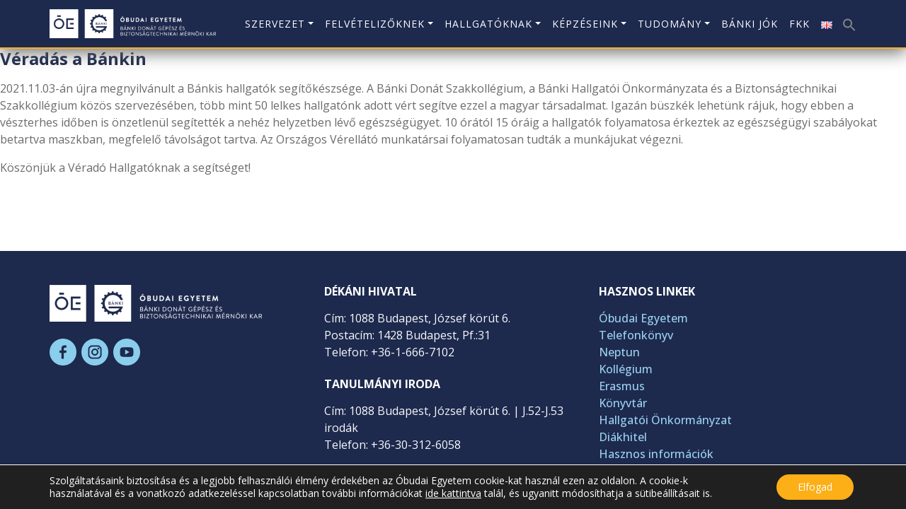

--- FILE ---
content_type: text/html; charset=UTF-8
request_url: https://bgk.uni-obuda.hu/tag/veradas/
body_size: 17611
content:
<!DOCTYPE html>
<html lang="hu-HU">
<head><style>img.lazy{min-height:1px}</style><link href="https://bgk.uni-obuda.hu/wp-content/plugins/w3-total-cache/pub/js/lazyload.min.js" as="script">
    <meta charset="UTF-8">
    <meta name="viewport" content="width=device-width, initial-scale=1">
    <meta name='robots' content='noindex, follow' />

	<!-- This site is optimized with the Yoast SEO plugin v26.5 - https://yoast.com/wordpress/plugins/seo/ -->
	<title>véradás Archives - Óbudai Egyetem - Bánki Donát Gépész és Biztonságtechnikai Mérnöki Kar</title>
	<meta property="og:locale" content="hu_HU" />
	<meta property="og:type" content="article" />
	<meta property="og:title" content="véradás Archives - Óbudai Egyetem - Bánki Donát Gépész és Biztonságtechnikai Mérnöki Kar" />
	<meta property="og:url" content="https://bgk.uni-obuda.hu/tag/veradas/" />
	<meta property="og:site_name" content="Óbudai Egyetem - Bánki Donát Gépész és Biztonságtechnikai Mérnöki Kar" />
	<meta property="og:image" content="https://bgk.uni-obuda.hu/wp-content/uploads/2025/12/slideshow-oe-bgk-epulet-kep-4.jpg" />
	<meta property="og:image:width" content="1200" />
	<meta property="og:image:height" content="640" />
	<meta property="og:image:type" content="image/jpeg" />
	<script type="application/ld+json" class="yoast-schema-graph">{"@context":"https://schema.org","@graph":[{"@type":"CollectionPage","@id":"https://bgk.uni-obuda.hu/tag/veradas/","url":"https://bgk.uni-obuda.hu/tag/veradas/","name":"véradás Archives - Óbudai Egyetem - Bánki Donát Gépész és Biztonságtechnikai Mérnöki Kar","isPartOf":{"@id":"https://bgk.uni-obuda.hu/#website"},"primaryImageOfPage":{"@id":"https://bgk.uni-obuda.hu/tag/veradas/#primaryimage"},"image":{"@id":"https://bgk.uni-obuda.hu/tag/veradas/#primaryimage"},"thumbnailUrl":"https://bgk.uni-obuda.hu/wp-content/uploads/2023/03/veradas_a_bankin_2021-scaled.jpg","breadcrumb":{"@id":"https://bgk.uni-obuda.hu/tag/veradas/#breadcrumb"},"inLanguage":"hu"},{"@type":"ImageObject","inLanguage":"hu","@id":"https://bgk.uni-obuda.hu/tag/veradas/#primaryimage","url":"https://bgk.uni-obuda.hu/wp-content/uploads/2023/03/veradas_a_bankin_2021-scaled.jpg","contentUrl":"https://bgk.uni-obuda.hu/wp-content/uploads/2023/03/veradas_a_bankin_2021-scaled.jpg","width":2560,"height":1244},{"@type":"BreadcrumbList","@id":"https://bgk.uni-obuda.hu/tag/veradas/#breadcrumb","itemListElement":[{"@type":"ListItem","position":1,"name":"Home","item":"https://bgk.uni-obuda.hu/"},{"@type":"ListItem","position":2,"name":"véradás"}]},{"@type":"WebSite","@id":"https://bgk.uni-obuda.hu/#website","url":"https://bgk.uni-obuda.hu/","name":"Óbudai Egyetem - Bánki Donát Gépész és Biztonságtechnikai Mérnöki Kar","description":"A Bánki Donát Gépész és Biztonságtechnikai Mérnöki Kar honlapja.","publisher":{"@id":"https://bgk.uni-obuda.hu/#organization"},"potentialAction":[{"@type":"SearchAction","target":{"@type":"EntryPoint","urlTemplate":"https://bgk.uni-obuda.hu/?s={search_term_string}"},"query-input":{"@type":"PropertyValueSpecification","valueRequired":true,"valueName":"search_term_string"}}],"inLanguage":"hu"},{"@type":"Organization","@id":"https://bgk.uni-obuda.hu/#organization","name":"Óbudai Egyetem - Bánki Donát Gépész és Biztonságtechnikai Mérnöki Kar","url":"https://bgk.uni-obuda.hu/","logo":{"@type":"ImageObject","inLanguage":"hu","@id":"https://bgk.uni-obuda.hu/#/schema/logo/image/","url":"https://bgk.uni-obuda.hu/wp-content/uploads/2023/02/bgk_logo.png","contentUrl":"https://bgk.uni-obuda.hu/wp-content/uploads/2023/02/bgk_logo.png","width":730,"height":126,"caption":"Óbudai Egyetem - Bánki Donát Gépész és Biztonságtechnikai Mérnöki Kar"},"image":{"@id":"https://bgk.uni-obuda.hu/#/schema/logo/image/"},"sameAs":["https://www.facebook.com/Banki.Kar"]}]}</script>
	<!-- / Yoast SEO plugin. -->


<link rel='dns-prefetch' href='//challenges.cloudflare.com' />
<link rel="alternate" type="application/rss+xml" title="Óbudai Egyetem - Bánki Donát Gépész és Biztonságtechnikai Mérnöki Kar &raquo; véradás címke hírcsatorna" href="https://bgk.uni-obuda.hu/tag/veradas/feed/" />
<style id='wp-img-auto-sizes-contain-inline-css' type='text/css'>
img:is([sizes=auto i],[sizes^="auto," i]){contain-intrinsic-size:3000px 1500px}
/*# sourceURL=wp-img-auto-sizes-contain-inline-css */
</style>
<style id='wp-emoji-styles-inline-css' type='text/css'>

	img.wp-smiley, img.emoji {
		display: inline !important;
		border: none !important;
		box-shadow: none !important;
		height: 1em !important;
		width: 1em !important;
		margin: 0 0.07em !important;
		vertical-align: -0.1em !important;
		background: none !important;
		padding: 0 !important;
	}
/*# sourceURL=wp-emoji-styles-inline-css */
</style>
<link rel='stylesheet' id='wp-block-library-css' href='https://bgk.uni-obuda.hu/wp-includes/css/dist/block-library/style.min.css?ver=6.9' type='text/css' media='all' />
<style id='wp-block-paragraph-inline-css' type='text/css'>
.is-small-text{font-size:.875em}.is-regular-text{font-size:1em}.is-large-text{font-size:2.25em}.is-larger-text{font-size:3em}.has-drop-cap:not(:focus):first-letter{float:left;font-size:8.4em;font-style:normal;font-weight:100;line-height:.68;margin:.05em .1em 0 0;text-transform:uppercase}body.rtl .has-drop-cap:not(:focus):first-letter{float:none;margin-left:.1em}p.has-drop-cap.has-background{overflow:hidden}:root :where(p.has-background){padding:1.25em 2.375em}:where(p.has-text-color:not(.has-link-color)) a{color:inherit}p.has-text-align-left[style*="writing-mode:vertical-lr"],p.has-text-align-right[style*="writing-mode:vertical-rl"]{rotate:180deg}
/*# sourceURL=https://bgk.uni-obuda.hu/wp-includes/blocks/paragraph/style.min.css */
</style>
<style id='global-styles-inline-css' type='text/css'>
:root{--wp--preset--aspect-ratio--square: 1;--wp--preset--aspect-ratio--4-3: 4/3;--wp--preset--aspect-ratio--3-4: 3/4;--wp--preset--aspect-ratio--3-2: 3/2;--wp--preset--aspect-ratio--2-3: 2/3;--wp--preset--aspect-ratio--16-9: 16/9;--wp--preset--aspect-ratio--9-16: 9/16;--wp--preset--color--black: #000000;--wp--preset--color--cyan-bluish-gray: #abb8c3;--wp--preset--color--white: #ffffff;--wp--preset--color--pale-pink: #f78da7;--wp--preset--color--vivid-red: #cf2e2e;--wp--preset--color--luminous-vivid-orange: #ff6900;--wp--preset--color--luminous-vivid-amber: #fcb900;--wp--preset--color--light-green-cyan: #7bdcb5;--wp--preset--color--vivid-green-cyan: #00d084;--wp--preset--color--pale-cyan-blue: #8ed1fc;--wp--preset--color--vivid-cyan-blue: #0693e3;--wp--preset--color--vivid-purple: #9b51e0;--wp--preset--gradient--vivid-cyan-blue-to-vivid-purple: linear-gradient(135deg,rgb(6,147,227) 0%,rgb(155,81,224) 100%);--wp--preset--gradient--light-green-cyan-to-vivid-green-cyan: linear-gradient(135deg,rgb(122,220,180) 0%,rgb(0,208,130) 100%);--wp--preset--gradient--luminous-vivid-amber-to-luminous-vivid-orange: linear-gradient(135deg,rgb(252,185,0) 0%,rgb(255,105,0) 100%);--wp--preset--gradient--luminous-vivid-orange-to-vivid-red: linear-gradient(135deg,rgb(255,105,0) 0%,rgb(207,46,46) 100%);--wp--preset--gradient--very-light-gray-to-cyan-bluish-gray: linear-gradient(135deg,rgb(238,238,238) 0%,rgb(169,184,195) 100%);--wp--preset--gradient--cool-to-warm-spectrum: linear-gradient(135deg,rgb(74,234,220) 0%,rgb(151,120,209) 20%,rgb(207,42,186) 40%,rgb(238,44,130) 60%,rgb(251,105,98) 80%,rgb(254,248,76) 100%);--wp--preset--gradient--blush-light-purple: linear-gradient(135deg,rgb(255,206,236) 0%,rgb(152,150,240) 100%);--wp--preset--gradient--blush-bordeaux: linear-gradient(135deg,rgb(254,205,165) 0%,rgb(254,45,45) 50%,rgb(107,0,62) 100%);--wp--preset--gradient--luminous-dusk: linear-gradient(135deg,rgb(255,203,112) 0%,rgb(199,81,192) 50%,rgb(65,88,208) 100%);--wp--preset--gradient--pale-ocean: linear-gradient(135deg,rgb(255,245,203) 0%,rgb(182,227,212) 50%,rgb(51,167,181) 100%);--wp--preset--gradient--electric-grass: linear-gradient(135deg,rgb(202,248,128) 0%,rgb(113,206,126) 100%);--wp--preset--gradient--midnight: linear-gradient(135deg,rgb(2,3,129) 0%,rgb(40,116,252) 100%);--wp--preset--font-size--small: 13px;--wp--preset--font-size--medium: 20px;--wp--preset--font-size--large: 36px;--wp--preset--font-size--x-large: 42px;--wp--preset--spacing--20: 0.44rem;--wp--preset--spacing--30: 0.67rem;--wp--preset--spacing--40: 1rem;--wp--preset--spacing--50: 1.5rem;--wp--preset--spacing--60: 2.25rem;--wp--preset--spacing--70: 3.38rem;--wp--preset--spacing--80: 5.06rem;--wp--preset--shadow--natural: 6px 6px 9px rgba(0, 0, 0, 0.2);--wp--preset--shadow--deep: 12px 12px 50px rgba(0, 0, 0, 0.4);--wp--preset--shadow--sharp: 6px 6px 0px rgba(0, 0, 0, 0.2);--wp--preset--shadow--outlined: 6px 6px 0px -3px rgb(255, 255, 255), 6px 6px rgb(0, 0, 0);--wp--preset--shadow--crisp: 6px 6px 0px rgb(0, 0, 0);}:where(.is-layout-flex){gap: 0.5em;}:where(.is-layout-grid){gap: 0.5em;}body .is-layout-flex{display: flex;}.is-layout-flex{flex-wrap: wrap;align-items: center;}.is-layout-flex > :is(*, div){margin: 0;}body .is-layout-grid{display: grid;}.is-layout-grid > :is(*, div){margin: 0;}:where(.wp-block-columns.is-layout-flex){gap: 2em;}:where(.wp-block-columns.is-layout-grid){gap: 2em;}:where(.wp-block-post-template.is-layout-flex){gap: 1.25em;}:where(.wp-block-post-template.is-layout-grid){gap: 1.25em;}.has-black-color{color: var(--wp--preset--color--black) !important;}.has-cyan-bluish-gray-color{color: var(--wp--preset--color--cyan-bluish-gray) !important;}.has-white-color{color: var(--wp--preset--color--white) !important;}.has-pale-pink-color{color: var(--wp--preset--color--pale-pink) !important;}.has-vivid-red-color{color: var(--wp--preset--color--vivid-red) !important;}.has-luminous-vivid-orange-color{color: var(--wp--preset--color--luminous-vivid-orange) !important;}.has-luminous-vivid-amber-color{color: var(--wp--preset--color--luminous-vivid-amber) !important;}.has-light-green-cyan-color{color: var(--wp--preset--color--light-green-cyan) !important;}.has-vivid-green-cyan-color{color: var(--wp--preset--color--vivid-green-cyan) !important;}.has-pale-cyan-blue-color{color: var(--wp--preset--color--pale-cyan-blue) !important;}.has-vivid-cyan-blue-color{color: var(--wp--preset--color--vivid-cyan-blue) !important;}.has-vivid-purple-color{color: var(--wp--preset--color--vivid-purple) !important;}.has-black-background-color{background-color: var(--wp--preset--color--black) !important;}.has-cyan-bluish-gray-background-color{background-color: var(--wp--preset--color--cyan-bluish-gray) !important;}.has-white-background-color{background-color: var(--wp--preset--color--white) !important;}.has-pale-pink-background-color{background-color: var(--wp--preset--color--pale-pink) !important;}.has-vivid-red-background-color{background-color: var(--wp--preset--color--vivid-red) !important;}.has-luminous-vivid-orange-background-color{background-color: var(--wp--preset--color--luminous-vivid-orange) !important;}.has-luminous-vivid-amber-background-color{background-color: var(--wp--preset--color--luminous-vivid-amber) !important;}.has-light-green-cyan-background-color{background-color: var(--wp--preset--color--light-green-cyan) !important;}.has-vivid-green-cyan-background-color{background-color: var(--wp--preset--color--vivid-green-cyan) !important;}.has-pale-cyan-blue-background-color{background-color: var(--wp--preset--color--pale-cyan-blue) !important;}.has-vivid-cyan-blue-background-color{background-color: var(--wp--preset--color--vivid-cyan-blue) !important;}.has-vivid-purple-background-color{background-color: var(--wp--preset--color--vivid-purple) !important;}.has-black-border-color{border-color: var(--wp--preset--color--black) !important;}.has-cyan-bluish-gray-border-color{border-color: var(--wp--preset--color--cyan-bluish-gray) !important;}.has-white-border-color{border-color: var(--wp--preset--color--white) !important;}.has-pale-pink-border-color{border-color: var(--wp--preset--color--pale-pink) !important;}.has-vivid-red-border-color{border-color: var(--wp--preset--color--vivid-red) !important;}.has-luminous-vivid-orange-border-color{border-color: var(--wp--preset--color--luminous-vivid-orange) !important;}.has-luminous-vivid-amber-border-color{border-color: var(--wp--preset--color--luminous-vivid-amber) !important;}.has-light-green-cyan-border-color{border-color: var(--wp--preset--color--light-green-cyan) !important;}.has-vivid-green-cyan-border-color{border-color: var(--wp--preset--color--vivid-green-cyan) !important;}.has-pale-cyan-blue-border-color{border-color: var(--wp--preset--color--pale-cyan-blue) !important;}.has-vivid-cyan-blue-border-color{border-color: var(--wp--preset--color--vivid-cyan-blue) !important;}.has-vivid-purple-border-color{border-color: var(--wp--preset--color--vivid-purple) !important;}.has-vivid-cyan-blue-to-vivid-purple-gradient-background{background: var(--wp--preset--gradient--vivid-cyan-blue-to-vivid-purple) !important;}.has-light-green-cyan-to-vivid-green-cyan-gradient-background{background: var(--wp--preset--gradient--light-green-cyan-to-vivid-green-cyan) !important;}.has-luminous-vivid-amber-to-luminous-vivid-orange-gradient-background{background: var(--wp--preset--gradient--luminous-vivid-amber-to-luminous-vivid-orange) !important;}.has-luminous-vivid-orange-to-vivid-red-gradient-background{background: var(--wp--preset--gradient--luminous-vivid-orange-to-vivid-red) !important;}.has-very-light-gray-to-cyan-bluish-gray-gradient-background{background: var(--wp--preset--gradient--very-light-gray-to-cyan-bluish-gray) !important;}.has-cool-to-warm-spectrum-gradient-background{background: var(--wp--preset--gradient--cool-to-warm-spectrum) !important;}.has-blush-light-purple-gradient-background{background: var(--wp--preset--gradient--blush-light-purple) !important;}.has-blush-bordeaux-gradient-background{background: var(--wp--preset--gradient--blush-bordeaux) !important;}.has-luminous-dusk-gradient-background{background: var(--wp--preset--gradient--luminous-dusk) !important;}.has-pale-ocean-gradient-background{background: var(--wp--preset--gradient--pale-ocean) !important;}.has-electric-grass-gradient-background{background: var(--wp--preset--gradient--electric-grass) !important;}.has-midnight-gradient-background{background: var(--wp--preset--gradient--midnight) !important;}.has-small-font-size{font-size: var(--wp--preset--font-size--small) !important;}.has-medium-font-size{font-size: var(--wp--preset--font-size--medium) !important;}.has-large-font-size{font-size: var(--wp--preset--font-size--large) !important;}.has-x-large-font-size{font-size: var(--wp--preset--font-size--x-large) !important;}
/*# sourceURL=global-styles-inline-css */
</style>

<style id='classic-theme-styles-inline-css' type='text/css'>
/*! This file is auto-generated */
.wp-block-button__link{color:#fff;background-color:#32373c;border-radius:9999px;box-shadow:none;text-decoration:none;padding:calc(.667em + 2px) calc(1.333em + 2px);font-size:1.125em}.wp-block-file__button{background:#32373c;color:#fff;text-decoration:none}
/*# sourceURL=/wp-includes/css/classic-themes.min.css */
</style>
<link rel='stylesheet' id='contact-form-7-css' href='https://bgk.uni-obuda.hu/wp-content/plugins/contact-form-7/includes/css/styles.css?ver=6.1.4' type='text/css' media='all' />
<link rel='stylesheet' id='ub-extension-style-css-css' href='https://bgk.uni-obuda.hu/wp-content/plugins/ultimate-blocks/src/extensions/style.css?ver=6.9' type='text/css' media='all' />
<link rel='stylesheet' id='ivory-search-styles-css' href='https://bgk.uni-obuda.hu/wp-content/plugins/add-search-to-menu/public/css/ivory-search.min.css?ver=5.5.12' type='text/css' media='all' />
<link rel='stylesheet' id='search-filter-plugin-styles-css' href='https://bgk.uni-obuda.hu/wp-content/plugins/search-filter-pro/public/assets/css/search-filter.min.css?ver=2.4.6' type='text/css' media='all' />
<link rel='stylesheet' id='bootstrap-css-css' href='https://bgk.uni-obuda.hu/wp-content/themes/oe_theme/assets/vendor/bootstrap/css/bootstrap.css?ver=1762867893' type='text/css' media='all' />
<link rel='stylesheet' id='obudai-style-css' href='https://bgk.uni-obuda.hu/wp-content/themes/oe_theme/style.css?ver=1.0' type='text/css' media='all' />
<link rel='stylesheet' id='uacf7-frontend-style-css' href='https://bgk.uni-obuda.hu/wp-content/plugins/ultimate-addons-for-contact-form-7/assets/css/uacf7-frontend.css?ver=6.9' type='text/css' media='all' />
<link rel='stylesheet' id='uacf7-form-style-css' href='https://bgk.uni-obuda.hu/wp-content/plugins/ultimate-addons-for-contact-form-7/assets/css/form-style.css?ver=6.9' type='text/css' media='all' />
<link rel='stylesheet' id='wp-featherlight-css' href='https://bgk.uni-obuda.hu/wp-content/plugins/wp-featherlight/css/wp-featherlight.min.css?ver=1.3.4' type='text/css' media='all' />
<link rel='stylesheet' id='moove_gdpr_frontend-css' href='https://bgk.uni-obuda.hu/wp-content/plugins/gdpr-cookie-compliance/dist/styles/gdpr-main-nf.css?ver=5.0.9' type='text/css' media='all' />
<style id='moove_gdpr_frontend-inline-css' type='text/css'>
				#moove_gdpr_cookie_modal .moove-gdpr-modal-content .moove-gdpr-tab-main h3.tab-title, 
				#moove_gdpr_cookie_modal .moove-gdpr-modal-content .moove-gdpr-tab-main span.tab-title,
				#moove_gdpr_cookie_modal .moove-gdpr-modal-content .moove-gdpr-modal-left-content #moove-gdpr-menu li a, 
				#moove_gdpr_cookie_modal .moove-gdpr-modal-content .moove-gdpr-modal-left-content #moove-gdpr-menu li button,
				#moove_gdpr_cookie_modal .moove-gdpr-modal-content .moove-gdpr-modal-left-content .moove-gdpr-branding-cnt a,
				#moove_gdpr_cookie_modal .moove-gdpr-modal-content .moove-gdpr-modal-footer-content .moove-gdpr-button-holder a.mgbutton, 
				#moove_gdpr_cookie_modal .moove-gdpr-modal-content .moove-gdpr-modal-footer-content .moove-gdpr-button-holder button.mgbutton,
				#moove_gdpr_cookie_modal .cookie-switch .cookie-slider:after, 
				#moove_gdpr_cookie_modal .cookie-switch .slider:after, 
				#moove_gdpr_cookie_modal .switch .cookie-slider:after, 
				#moove_gdpr_cookie_modal .switch .slider:after,
				#moove_gdpr_cookie_info_bar .moove-gdpr-info-bar-container .moove-gdpr-info-bar-content p, 
				#moove_gdpr_cookie_info_bar .moove-gdpr-info-bar-container .moove-gdpr-info-bar-content p a,
				#moove_gdpr_cookie_info_bar .moove-gdpr-info-bar-container .moove-gdpr-info-bar-content a.mgbutton, 
				#moove_gdpr_cookie_info_bar .moove-gdpr-info-bar-container .moove-gdpr-info-bar-content button.mgbutton,
				#moove_gdpr_cookie_modal .moove-gdpr-modal-content .moove-gdpr-tab-main .moove-gdpr-tab-main-content h1, 
				#moove_gdpr_cookie_modal .moove-gdpr-modal-content .moove-gdpr-tab-main .moove-gdpr-tab-main-content h2, 
				#moove_gdpr_cookie_modal .moove-gdpr-modal-content .moove-gdpr-tab-main .moove-gdpr-tab-main-content h3, 
				#moove_gdpr_cookie_modal .moove-gdpr-modal-content .moove-gdpr-tab-main .moove-gdpr-tab-main-content h4, 
				#moove_gdpr_cookie_modal .moove-gdpr-modal-content .moove-gdpr-tab-main .moove-gdpr-tab-main-content h5, 
				#moove_gdpr_cookie_modal .moove-gdpr-modal-content .moove-gdpr-tab-main .moove-gdpr-tab-main-content h6,
				#moove_gdpr_cookie_modal .moove-gdpr-modal-content.moove_gdpr_modal_theme_v2 .moove-gdpr-modal-title .tab-title,
				#moove_gdpr_cookie_modal .moove-gdpr-modal-content.moove_gdpr_modal_theme_v2 .moove-gdpr-tab-main h3.tab-title, 
				#moove_gdpr_cookie_modal .moove-gdpr-modal-content.moove_gdpr_modal_theme_v2 .moove-gdpr-tab-main span.tab-title,
				#moove_gdpr_cookie_modal .moove-gdpr-modal-content.moove_gdpr_modal_theme_v2 .moove-gdpr-branding-cnt a {
					font-weight: inherit				}
			#moove_gdpr_cookie_modal,#moove_gdpr_cookie_info_bar,.gdpr_cookie_settings_shortcode_content{font-family:inherit}#moove_gdpr_save_popup_settings_button{background-color:#373737;color:#fff}#moove_gdpr_save_popup_settings_button:hover{background-color:#000}#moove_gdpr_cookie_info_bar .moove-gdpr-info-bar-container .moove-gdpr-info-bar-content a.mgbutton,#moove_gdpr_cookie_info_bar .moove-gdpr-info-bar-container .moove-gdpr-info-bar-content button.mgbutton{background-color:#fcaf17}#moove_gdpr_cookie_modal .moove-gdpr-modal-content .moove-gdpr-modal-footer-content .moove-gdpr-button-holder a.mgbutton,#moove_gdpr_cookie_modal .moove-gdpr-modal-content .moove-gdpr-modal-footer-content .moove-gdpr-button-holder button.mgbutton,.gdpr_cookie_settings_shortcode_content .gdpr-shr-button.button-green{background-color:#fcaf17;border-color:#fcaf17}#moove_gdpr_cookie_modal .moove-gdpr-modal-content .moove-gdpr-modal-footer-content .moove-gdpr-button-holder a.mgbutton:hover,#moove_gdpr_cookie_modal .moove-gdpr-modal-content .moove-gdpr-modal-footer-content .moove-gdpr-button-holder button.mgbutton:hover,.gdpr_cookie_settings_shortcode_content .gdpr-shr-button.button-green:hover{background-color:#fff;color:#fcaf17}#moove_gdpr_cookie_modal .moove-gdpr-modal-content .moove-gdpr-modal-close i,#moove_gdpr_cookie_modal .moove-gdpr-modal-content .moove-gdpr-modal-close span.gdpr-icon{background-color:#fcaf17;border:1px solid #fcaf17}#moove_gdpr_cookie_info_bar span.moove-gdpr-infobar-allow-all.focus-g,#moove_gdpr_cookie_info_bar span.moove-gdpr-infobar-allow-all:focus,#moove_gdpr_cookie_info_bar button.moove-gdpr-infobar-allow-all.focus-g,#moove_gdpr_cookie_info_bar button.moove-gdpr-infobar-allow-all:focus,#moove_gdpr_cookie_info_bar span.moove-gdpr-infobar-reject-btn.focus-g,#moove_gdpr_cookie_info_bar span.moove-gdpr-infobar-reject-btn:focus,#moove_gdpr_cookie_info_bar button.moove-gdpr-infobar-reject-btn.focus-g,#moove_gdpr_cookie_info_bar button.moove-gdpr-infobar-reject-btn:focus,#moove_gdpr_cookie_info_bar span.change-settings-button.focus-g,#moove_gdpr_cookie_info_bar span.change-settings-button:focus,#moove_gdpr_cookie_info_bar button.change-settings-button.focus-g,#moove_gdpr_cookie_info_bar button.change-settings-button:focus{-webkit-box-shadow:0 0 1px 3px #fcaf17;-moz-box-shadow:0 0 1px 3px #fcaf17;box-shadow:0 0 1px 3px #fcaf17}#moove_gdpr_cookie_modal .moove-gdpr-modal-content .moove-gdpr-modal-close i:hover,#moove_gdpr_cookie_modal .moove-gdpr-modal-content .moove-gdpr-modal-close span.gdpr-icon:hover,#moove_gdpr_cookie_info_bar span[data-href]>u.change-settings-button{color:#fcaf17}#moove_gdpr_cookie_modal .moove-gdpr-modal-content .moove-gdpr-modal-left-content #moove-gdpr-menu li.menu-item-selected a span.gdpr-icon,#moove_gdpr_cookie_modal .moove-gdpr-modal-content .moove-gdpr-modal-left-content #moove-gdpr-menu li.menu-item-selected button span.gdpr-icon{color:inherit}#moove_gdpr_cookie_modal .moove-gdpr-modal-content .moove-gdpr-modal-left-content #moove-gdpr-menu li a span.gdpr-icon,#moove_gdpr_cookie_modal .moove-gdpr-modal-content .moove-gdpr-modal-left-content #moove-gdpr-menu li button span.gdpr-icon{color:inherit}#moove_gdpr_cookie_modal .gdpr-acc-link{line-height:0;font-size:0;color:transparent;position:absolute}#moove_gdpr_cookie_modal .moove-gdpr-modal-content .moove-gdpr-modal-close:hover i,#moove_gdpr_cookie_modal .moove-gdpr-modal-content .moove-gdpr-modal-left-content #moove-gdpr-menu li a,#moove_gdpr_cookie_modal .moove-gdpr-modal-content .moove-gdpr-modal-left-content #moove-gdpr-menu li button,#moove_gdpr_cookie_modal .moove-gdpr-modal-content .moove-gdpr-modal-left-content #moove-gdpr-menu li button i,#moove_gdpr_cookie_modal .moove-gdpr-modal-content .moove-gdpr-modal-left-content #moove-gdpr-menu li a i,#moove_gdpr_cookie_modal .moove-gdpr-modal-content .moove-gdpr-tab-main .moove-gdpr-tab-main-content a:hover,#moove_gdpr_cookie_info_bar.moove-gdpr-dark-scheme .moove-gdpr-info-bar-container .moove-gdpr-info-bar-content a.mgbutton:hover,#moove_gdpr_cookie_info_bar.moove-gdpr-dark-scheme .moove-gdpr-info-bar-container .moove-gdpr-info-bar-content button.mgbutton:hover,#moove_gdpr_cookie_info_bar.moove-gdpr-dark-scheme .moove-gdpr-info-bar-container .moove-gdpr-info-bar-content a:hover,#moove_gdpr_cookie_info_bar.moove-gdpr-dark-scheme .moove-gdpr-info-bar-container .moove-gdpr-info-bar-content button:hover,#moove_gdpr_cookie_info_bar.moove-gdpr-dark-scheme .moove-gdpr-info-bar-container .moove-gdpr-info-bar-content span.change-settings-button:hover,#moove_gdpr_cookie_info_bar.moove-gdpr-dark-scheme .moove-gdpr-info-bar-container .moove-gdpr-info-bar-content button.change-settings-button:hover,#moove_gdpr_cookie_info_bar.moove-gdpr-dark-scheme .moove-gdpr-info-bar-container .moove-gdpr-info-bar-content u.change-settings-button:hover,#moove_gdpr_cookie_info_bar span[data-href]>u.change-settings-button,#moove_gdpr_cookie_info_bar.moove-gdpr-dark-scheme .moove-gdpr-info-bar-container .moove-gdpr-info-bar-content a.mgbutton.focus-g,#moove_gdpr_cookie_info_bar.moove-gdpr-dark-scheme .moove-gdpr-info-bar-container .moove-gdpr-info-bar-content button.mgbutton.focus-g,#moove_gdpr_cookie_info_bar.moove-gdpr-dark-scheme .moove-gdpr-info-bar-container .moove-gdpr-info-bar-content a.focus-g,#moove_gdpr_cookie_info_bar.moove-gdpr-dark-scheme .moove-gdpr-info-bar-container .moove-gdpr-info-bar-content button.focus-g,#moove_gdpr_cookie_info_bar.moove-gdpr-dark-scheme .moove-gdpr-info-bar-container .moove-gdpr-info-bar-content a.mgbutton:focus,#moove_gdpr_cookie_info_bar.moove-gdpr-dark-scheme .moove-gdpr-info-bar-container .moove-gdpr-info-bar-content button.mgbutton:focus,#moove_gdpr_cookie_info_bar.moove-gdpr-dark-scheme .moove-gdpr-info-bar-container .moove-gdpr-info-bar-content a:focus,#moove_gdpr_cookie_info_bar.moove-gdpr-dark-scheme .moove-gdpr-info-bar-container .moove-gdpr-info-bar-content button:focus,#moove_gdpr_cookie_info_bar.moove-gdpr-dark-scheme .moove-gdpr-info-bar-container .moove-gdpr-info-bar-content span.change-settings-button.focus-g,span.change-settings-button:focus,button.change-settings-button.focus-g,button.change-settings-button:focus,#moove_gdpr_cookie_info_bar.moove-gdpr-dark-scheme .moove-gdpr-info-bar-container .moove-gdpr-info-bar-content u.change-settings-button.focus-g,#moove_gdpr_cookie_info_bar.moove-gdpr-dark-scheme .moove-gdpr-info-bar-container .moove-gdpr-info-bar-content u.change-settings-button:focus{color:#fcaf17}#moove_gdpr_cookie_modal .moove-gdpr-branding.focus-g span,#moove_gdpr_cookie_modal .moove-gdpr-modal-content .moove-gdpr-tab-main a.focus-g,#moove_gdpr_cookie_modal .moove-gdpr-modal-content .moove-gdpr-tab-main .gdpr-cd-details-toggle.focus-g{color:#fcaf17}#moove_gdpr_cookie_modal.gdpr_lightbox-hide{display:none}
/*# sourceURL=moove_gdpr_frontend-inline-css */
</style>
<script type="text/javascript" src="https://bgk.uni-obuda.hu/wp-includes/js/jquery/jquery.min.js?ver=3.7.1" id="jquery-core-js"></script>
<script type="text/javascript" src="https://bgk.uni-obuda.hu/wp-includes/js/jquery/jquery-migrate.min.js?ver=3.4.1" id="jquery-migrate-js"></script>
<link rel="https://api.w.org/" href="https://bgk.uni-obuda.hu/wp-json/" /><link rel="alternate" title="JSON" type="application/json" href="https://bgk.uni-obuda.hu/wp-json/wp/v2/tags/81" /><link rel="EditURI" type="application/rsd+xml" title="RSD" href="https://bgk.uni-obuda.hu/xmlrpc.php?rsd" />
<meta name="generator" content="WordPress 6.9" />
<meta name="tec-api-version" content="v1"><meta name="tec-api-origin" content="https://bgk.uni-obuda.hu"><link rel="alternate" href="https://bgk.uni-obuda.hu/wp-json/tribe/events/v1/events/?tags=veradas" /><link rel="icon" href="https://bgk.uni-obuda.hu/wp-content/uploads/2023/02/cropped-favicon-32x32.jpg" sizes="32x32" />
<link rel="icon" href="https://bgk.uni-obuda.hu/wp-content/uploads/2023/02/cropped-favicon-192x192.jpg" sizes="192x192" />
<link rel="apple-touch-icon" href="https://bgk.uni-obuda.hu/wp-content/uploads/2023/02/cropped-favicon-180x180.jpg" />
<meta name="msapplication-TileImage" content="https://bgk.uni-obuda.hu/wp-content/uploads/2023/02/cropped-favicon-270x270.jpg" />
<style type="text/css" media="screen">.is-menu path.search-icon-path { fill: #848484;}body .popup-search-close:after, body .search-close:after { border-color: #848484;}body .popup-search-close:before, body .search-close:before { border-color: #848484;}</style>			<style type="text/css">
					</style>
					<style type="text/css">
					</style>
			
	
<div id="fb-root"></div>
<script async defer crossorigin="anonymous" src="https://connect.facebook.net/hu_HU/sdk.js#xfbml=1&version=v24.0&appId=APP_ID"></script>

</head>
<body class="archive tag tag-veradas tag-81 wp-theme-oe_theme tribe-no-js oe_theme wp-featherlight-captions">
<nav class="navbar navbar-expand-lg navbar-dark dark-blue-bg">
  <div class="container">
    <a class="navbar-brand" href="https://bgk.uni-obuda.hu/">
            <img src="data:image/svg+xml,%3Csvg%20xmlns='http://www.w3.org/2000/svg'%20viewBox='0%200%201%201'%3E%3C/svg%3E" data-src="https://bgk.uni-obuda.hu/wp-content/themes/oe_theme/img/bgk_logo.png" alt="BGK logó" class="logo lazy">
    </a>

    <button class="navbar-toggler" type="button"
            data-bs-toggle="collapse" data-bs-target="#mainMenu"
            aria-controls="mainMenu" aria-expanded="false" aria-label="Toggle navigation">
      <span class="navbar-toggler-icon"></span>
    </button>

    <div class="collapse navbar-collapse" id="mainMenu">
      <ul id="menu-main" class="navbar-nav ms-auto"><li id="menu-item-50" class="menu-item menu-item-type-custom menu-item-object-custom menu-item-has-children menu-item-50 dropdown nav-item"><a href="#" class="nav-link dropdown-toggle" data-bs-toggle="dropdown" aria-expanded="false" role="button" data-bs-auto-close="outside">Szervezet</a>
<ul class="sub-menu dropdown-menu dropdown-level-1">
	<li id="menu-item-3289" class="menu-item menu-item-type-post_type menu-item-object-page menu-item-3289 dropdown-submenu"><a href="https://bgk.uni-obuda.hu/dekani-koszonto/" class="dropdown-item">Dékáni köszöntő</a></li>
	<li id="menu-item-113" class="menu-item menu-item-type-post_type menu-item-object-page menu-item-113 dropdown-submenu"><a href="https://bgk.uni-obuda.hu/nevadonk-es-tortenelmunk/" class="dropdown-item">Névadónk és történelmünk</a></li>
	<li id="menu-item-115" class="menu-item menu-item-type-custom menu-item-object-custom menu-item-has-children menu-item-115 dropdown dropdown-submenu"><a href="#" class="dropdown-item dropdown-toggle" aria-expanded="false" role="button">Kari felépítés</a>
	<ul class="sub-menu dropdown-menu dropdown-level-2">
		<li id="menu-item-538" class="menu-item menu-item-type-post_type menu-item-object-page menu-item-538 dropdown-submenu"><a href="https://bgk.uni-obuda.hu/kari-vezetes/" class="dropdown-item">Kari vezetés</a></li>
		<li id="menu-item-232" class="menu-item menu-item-type-post_type menu-item-object-page menu-item-232 dropdown-submenu"><a href="https://bgk.uni-obuda.hu/kari-tanacs/" class="dropdown-item">Kari Tanács</a></li>
		<li id="menu-item-114" class="menu-item menu-item-type-post_type menu-item-object-page menu-item-114 dropdown-submenu"><a href="https://bgk.uni-obuda.hu/kari-bizottsagok/" class="dropdown-item">Kari bizottságok</a></li>
	</ul>
</li>
	<li id="menu-item-518" class="menu-item menu-item-type-post_type menu-item-object-page menu-item-has-children menu-item-518 dropdown dropdown-submenu"><a href="https://bgk.uni-obuda.hu/intezetek/" class="dropdown-item dropdown-toggle" aria-expanded="false" role="button">Intézetek / Központok</a>
	<ul class="sub-menu dropdown-menu dropdown-level-2">
		<li id="menu-item-10325" class="menu-item menu-item-type-custom menu-item-object-custom menu-item-10325 dropdown-submenu"><a href="https://bgk.uni-obuda.hu/bki/" class="dropdown-item">Biztonságtudományi és Kibervédelmi Intézet</a></li>
		<li id="menu-item-10326" class="menu-item menu-item-type-custom menu-item-object-custom menu-item-10326 dropdown-submenu"><a href="https://bgk.uni-obuda.hu/gti/" class="dropdown-item">Gépészeti és Technológiai Intézet</a></li>
		<li id="menu-item-10327" class="menu-item menu-item-type-custom menu-item-object-custom menu-item-10327 dropdown-submenu"><a href="https://bgk.uni-obuda.hu/mei/" class="dropdown-item">Mechatronikai és Járműtechnikai Intézet</a></li>
		<li id="menu-item-10328" class="menu-item menu-item-type-custom menu-item-object-custom menu-item-10328 dropdown-submenu"><a href="https://bgk.uni-obuda.hu/tai/" class="dropdown-item">Természettudományi és Alapozó Tantárgyi Intézet</a></li>
		<li id="menu-item-10329" class="menu-item menu-item-type-custom menu-item-object-custom menu-item-10329 dropdown-submenu"><a href="https://bgk.uni-obuda.hu/felnottkepzesi-kozpont/" class="dropdown-item">Felnőttképzési Központ</a></li>
		<li id="menu-item-10330" class="menu-item menu-item-type-custom menu-item-object-custom menu-item-10330 dropdown-submenu"><a href="https://bgk.uni-obuda.hu/kari-kutatasszervezo-kozpont/" class="dropdown-item">Kari Kutatásszervező Központ</a></li>
	</ul>
</li>
	<li id="menu-item-531" class="menu-item menu-item-type-post_type menu-item-object-page menu-item-531 dropdown-submenu"><a href="https://bgk.uni-obuda.hu/tanulmanyi-iroda/" class="dropdown-item">Tanulmányi Iroda</a></li>
	<li id="menu-item-147" class="menu-item menu-item-type-custom menu-item-object-custom menu-item-147 dropdown-submenu"><a href="https://bankihok.hu/" class="dropdown-item">Hallgatói Önkormányzat</a></li>
	<li id="menu-item-146" class="menu-item menu-item-type-custom menu-item-object-custom menu-item-146 dropdown-submenu"><a href="https://bdi.uni-obuda.hu/" class="dropdown-item">Biztonságtudományi Doktori Iskola</a></li>
	<li id="menu-item-10212" class="menu-item menu-item-type-post_type menu-item-object-page menu-item-has-children menu-item-10212 dropdown dropdown-submenu"><a href="https://bgk.uni-obuda.hu/alumni/" class="dropdown-item dropdown-toggle" aria-expanded="false" role="button">Alumni</a>
	<ul class="sub-menu dropdown-menu dropdown-level-2">
		<li id="menu-item-5801" class="menu-item menu-item-type-post_type menu-item-object-page menu-item-5801 dropdown-submenu"><a href="https://bgk.uni-obuda.hu/aranydiploma/" class="dropdown-item">Arany Díszoklevél</a></li>
	</ul>
</li>
	<li id="menu-item-3290" class="menu-item menu-item-type-custom menu-item-object-custom menu-item-has-children menu-item-3290 dropdown dropdown-submenu"><a href="#" class="dropdown-item dropdown-toggle" aria-expanded="false" role="button">Dokumentumok</a>
	<ul class="sub-menu dropdown-menu dropdown-level-2">
		<li id="menu-item-111" class="menu-item menu-item-type-post_type menu-item-object-page menu-item-111 dropdown-submenu"><a href="https://bgk.uni-obuda.hu/szabalyzatok/" class="dropdown-item">Szabályzatok</a></li>
		<li id="menu-item-139" class="menu-item menu-item-type-post_type menu-item-object-page menu-item-139 dropdown-submenu"><a href="https://bgk.uni-obuda.hu/palyazati-felhivasok/" class="dropdown-item">Pályázati felhívások</a></li>
	</ul>
</li>
	<li id="menu-item-1476" class="menu-item menu-item-type-post_type menu-item-object-page menu-item-1476 dropdown-submenu"><a href="https://bgk.uni-obuda.hu/telefonkonyv/" class="dropdown-item">Telefonkönyv</a></li>
	<li id="menu-item-10324" class="menu-item menu-item-type-post_type menu-item-object-page menu-item-10324 dropdown-submenu"><a href="https://bgk.uni-obuda.hu/partnereink/" class="dropdown-item">Vállalati partnereink</a></li>
	<li id="menu-item-18601" class="menu-item menu-item-type-post_type menu-item-object-page menu-item-18601 dropdown-submenu"><a href="https://bgk.uni-obuda.hu/ado-1/" class="dropdown-item">Adó 1%</a></li>
</ul>
</li>
<li id="menu-item-51" class="menu-item menu-item-type-custom menu-item-object-custom menu-item-has-children menu-item-51 dropdown nav-item"><a href="#" class="nav-link dropdown-toggle" data-bs-toggle="dropdown" aria-expanded="false" role="button" data-bs-auto-close="outside">Felvételizőknek</a>
<ul class="sub-menu dropdown-menu dropdown-level-1">
	<li id="menu-item-419" class="menu-item menu-item-type-custom menu-item-object-custom menu-item-has-children menu-item-419 dropdown dropdown-submenu"><a href="#" class="dropdown-item dropdown-toggle" aria-expanded="false" role="button">JELENTKEZZ HOZZÁNK</a>
	<ul class="sub-menu dropdown-menu dropdown-level-2">
		<li id="menu-item-418" class="menu-item menu-item-type-post_type menu-item-object-page menu-item-418 dropdown-submenu"><a href="https://bgk.uni-obuda.hu/bsc-kepzes-biztonsagtechnikai-mernoki/" class="dropdown-item">BSc képzés: Biztonságtechnikai mérnöki</a></li>
		<li id="menu-item-417" class="menu-item menu-item-type-post_type menu-item-object-page menu-item-417 dropdown-submenu"><a href="https://bgk.uni-obuda.hu/bsc-kepzes-gepeszmernoki/" class="dropdown-item">BSc képzés: Gépészmérnöki</a></li>
		<li id="menu-item-4468" class="menu-item menu-item-type-post_type menu-item-object-page menu-item-4468 dropdown-submenu"><a href="https://bgk.uni-obuda.hu/bsc-kepzes-kiberbiztonsagi-mernoki/" class="dropdown-item">BSc képzés: Kiberbiztonsági mérnöki</a></li>
		<li id="menu-item-416" class="menu-item menu-item-type-post_type menu-item-object-page menu-item-416 dropdown-submenu"><a href="https://bgk.uni-obuda.hu/bsc-kepzes-mechatronikai-mernoki/" class="dropdown-item">BSc képzés: Mechatronikai mérnöki</a></li>
		<li id="menu-item-3315" class="menu-item menu-item-type-custom menu-item-object-custom menu-item-3315 dropdown-submenu"><a href="https://bgk.uni-obuda.hu/msc-biztonsagtechnikai-mernoki/" class="dropdown-item">MSc képzés: biztonságtechnikai mérnöki</a></li>
		<li id="menu-item-3314" class="menu-item menu-item-type-custom menu-item-object-custom menu-item-3314 dropdown-submenu"><a href="https://bgk.uni-obuda.hu/msc-gepeszmernoki/" class="dropdown-item">MSc képzés: gépészmérnöki</a></li>
		<li id="menu-item-8272" class="menu-item menu-item-type-custom menu-item-object-custom menu-item-8272 dropdown-submenu"><a href="https://bgk.uni-obuda.hu/msc-hadiipari-mernoki/" class="dropdown-item">MSc képzés: hadiipari mérnöki</a></li>
		<li id="menu-item-20485" class="menu-item menu-item-type-custom menu-item-object-custom menu-item-20485 dropdown-submenu"><a href="https://bgk.uni-obuda.hu/msc-mechatronikai-mernoki" class="dropdown-item">MSc képzés: Mechatronikai mérnöki</a></li>
	</ul>
</li>
	<li id="menu-item-110" class="menu-item menu-item-type-post_type menu-item-object-page menu-item-110 dropdown-submenu"><a href="https://bgk.uni-obuda.hu/felveteli-informaciok/" class="dropdown-item">Felvételi információk</a></li>
	<li id="menu-item-109" class="menu-item menu-item-type-post_type menu-item-object-page menu-item-109 dropdown-submenu"><a href="https://bgk.uni-obuda.hu/nyilt-napok/" class="dropdown-item">Találkozz velünk! | Nyílt Napok</a></li>
	<li id="menu-item-108" class="menu-item menu-item-type-post_type menu-item-object-page menu-item-108 dropdown-submenu"><a href="https://bgk.uni-obuda.hu/nyari-egyetem/" class="dropdown-item">Nyári egyetem</a></li>
	<li id="menu-item-2348" class="menu-item menu-item-type-post_type menu-item-object-page menu-item-2348 dropdown-submenu"><a href="https://bgk.uni-obuda.hu/lanyok-napja/" class="dropdown-item">Lányok Napja</a></li>
</ul>
</li>
<li id="menu-item-52" class="menu-item menu-item-type-custom menu-item-object-custom menu-item-has-children menu-item-52 dropdown nav-item"><a href="#" class="nav-link dropdown-toggle" data-bs-toggle="dropdown" aria-expanded="false" role="button" data-bs-auto-close="outside">Hallgatóknak</a>
<ul class="sub-menu dropdown-menu dropdown-level-1">
	<li id="menu-item-4553" class="menu-item menu-item-type-post_type menu-item-object-page menu-item-4553 dropdown-submenu"><a href="https://bgk.uni-obuda.hu/felvettek/" class="dropdown-item">Felvettek!</a></li>
	<li id="menu-item-1402" class="menu-item menu-item-type-post_type menu-item-object-page menu-item-1402 dropdown-submenu"><a href="https://bgk.uni-obuda.hu/tanulmanyi-iroda/" class="dropdown-item">Tanulmányi Iroda</a></li>
	<li id="menu-item-18355" class="menu-item menu-item-type-custom menu-item-object-custom menu-item-18355 dropdown-submenu"><a href="https://bgk.uni-obuda.hu/jok/" class="dropdown-item">Bánki JÓK</a></li>
	<li id="menu-item-384" class="menu-item menu-item-type-post_type menu-item-object-page menu-item-384 dropdown-submenu"><a href="https://bgk.uni-obuda.hu/hallgatoi-korok/" class="dropdown-item">HALLGATÓI KÖRÖK</a></li>
	<li id="menu-item-519" class="menu-item menu-item-type-post_type menu-item-object-page menu-item-519 dropdown-submenu"><a href="https://bgk.uni-obuda.hu/szakkollegiumok/" class="dropdown-item">SZAKKOLLÉGIUMOK</a></li>
	<li id="menu-item-712" class="menu-item menu-item-type-post_type menu-item-object-page menu-item-712 dropdown-submenu"><a href="https://bgk.uni-obuda.hu/projektmunka-tantargy/" class="dropdown-item">PROJEKTMUNKA TANTÁRGY</a></li>
	<li id="menu-item-520" class="menu-item menu-item-type-post_type menu-item-object-page menu-item-520 dropdown-submenu"><a href="https://bgk.uni-obuda.hu/osztondijak/" class="dropdown-item">Ösztöndíjak</a></li>
	<li id="menu-item-4286" class="menu-item menu-item-type-post_type menu-item-object-page menu-item-4286 dropdown-submenu"><a href="https://bgk.uni-obuda.hu/hallgatoi-palyazatok/" class="dropdown-item">Hallgatói pályázatok</a></li>
	<li id="menu-item-521" class="menu-item menu-item-type-post_type menu-item-object-page menu-item-521 dropdown-submenu"><a href="https://bgk.uni-obuda.hu/tantervek/" class="dropdown-item">Tantervek / Curriculums</a></li>
	<li id="menu-item-1471" class="menu-item menu-item-type-post_type menu-item-object-page menu-item-1471 dropdown-submenu"><a href="https://bgk.uni-obuda.hu/tantargyi-adatlapok/" class="dropdown-item">Tantárgyi adatlapok</a></li>
	<li id="menu-item-18341" class="menu-item menu-item-type-post_type menu-item-object-page menu-item-18341 dropdown-submenu"><a href="https://bgk.uni-obuda.hu/szakmai-gyakorlat/" class="dropdown-item">Szakmai gyakorlat</a></li>
	<li id="menu-item-10689" class="menu-item menu-item-type-custom menu-item-object-custom menu-item-10689 dropdown-submenu"><a href="https://uni-obuda.hu/nyelvi-centrum/" class="dropdown-item">Szaknyelvi szintfelmérő</a></li>
</ul>
</li>
<li id="menu-item-53" class="menu-item menu-item-type-custom menu-item-object-custom menu-item-has-children menu-item-53 dropdown nav-item"><a href="#" class="nav-link dropdown-toggle" data-bs-toggle="dropdown" aria-expanded="false" role="button" data-bs-auto-close="outside">Képzéseink</a>
<ul class="sub-menu dropdown-menu dropdown-level-1">
	<li id="menu-item-71" class="open-left menu-item menu-item-type-custom menu-item-object-custom menu-item-has-children menu-item-71 dropdown dropdown-submenu"><a href="#" class="dropdown-item dropdown-toggle" aria-expanded="false" role="button">Bsc</a>
	<ul class="sub-menu dropdown-menu dropdown-level-2">
		<li id="menu-item-70" class="menu-item menu-item-type-post_type menu-item-object-page menu-item-70 dropdown-submenu"><a href="https://bgk.uni-obuda.hu/biztonsagtechnikai-mernoki/" class="dropdown-item">Biztonságtechnikai mérnöki</a></li>
		<li id="menu-item-290" class="menu-item menu-item-type-post_type menu-item-object-page menu-item-290 dropdown-submenu"><a href="https://bgk.uni-obuda.hu/gepeszmernoki/" class="dropdown-item">Gépészmérnöki</a></li>
		<li id="menu-item-4469" class="menu-item menu-item-type-post_type menu-item-object-page menu-item-4469 dropdown-submenu"><a href="https://bgk.uni-obuda.hu/kiberbiztonsagi-mernoki/" class="dropdown-item">Kiberbiztonsági mérnöki</a></li>
		<li id="menu-item-289" class="menu-item menu-item-type-post_type menu-item-object-page menu-item-289 dropdown-submenu"><a href="https://bgk.uni-obuda.hu/mechatronikai-mernoki/" class="dropdown-item">Mechatronikai mérnöki</a></li>
	</ul>
</li>
	<li id="menu-item-306" class="open-left menu-item menu-item-type-custom menu-item-object-custom menu-item-has-children menu-item-306 dropdown dropdown-submenu"><a href="#" class="dropdown-item dropdown-toggle" aria-expanded="false" role="button">MSc</a>
	<ul class="sub-menu dropdown-menu dropdown-level-2">
		<li id="menu-item-305" class="menu-item menu-item-type-post_type menu-item-object-page menu-item-305 dropdown-submenu"><a href="https://bgk.uni-obuda.hu/msc-biztonsagtechnikai-mernoki/" class="dropdown-item">Biztonságtechnikai mérnöki</a></li>
		<li id="menu-item-304" class="menu-item menu-item-type-post_type menu-item-object-page menu-item-304 dropdown-submenu"><a href="https://bgk.uni-obuda.hu/msc-gepeszmernoki/" class="dropdown-item">Gépészmérnöki</a></li>
		<li id="menu-item-8271" class="menu-item menu-item-type-post_type menu-item-object-page menu-item-8271 dropdown-submenu"><a href="https://bgk.uni-obuda.hu/msc-hadiipari-mernoki/" class="dropdown-item">Hadiipari mérnöki</a></li>
		<li id="menu-item-19869" class="menu-item menu-item-type-custom menu-item-object-custom menu-item-19869 dropdown-submenu"><a href="https://bgk.uni-obuda.hu/msc-mechatronikai-mernoki" class="dropdown-item">Mechatronikai mérnöki</a></li>
		<li id="menu-item-1956" class="menu-item menu-item-type-post_type menu-item-object-page menu-item-1956 dropdown-submenu"><a href="https://bgk.uni-obuda.hu/elozetes-kreditelismeresi-eljaras/" class="dropdown-item">Előzetes kreditelismerési eljárás</a></li>
	</ul>
</li>
	<li id="menu-item-522" class="menu-item menu-item-type-post_type menu-item-object-page menu-item-522 dropdown-submenu"><a href="https://bgk.uni-obuda.hu/kooperativ-kepzes/" class="dropdown-item">Kooperatív képzés</a></li>
	<li id="menu-item-523" class="menu-item menu-item-type-post_type menu-item-object-page menu-item-523 dropdown-submenu"><a href="https://bgk.uni-obuda.hu/dualis-kepzes/" class="dropdown-item">Duális képzés</a></li>
	<li id="menu-item-636" class="menu-item menu-item-type-post_type menu-item-object-page menu-item-636 dropdown-submenu"><a href="https://bgk.uni-obuda.hu/szakiranyu-tovabbkepzesek/" class="dropdown-item">Szakirányú továbbképzések</a></li>
	<li id="menu-item-639" class="menu-item menu-item-type-post_type menu-item-object-page menu-item-639 dropdown-submenu"><a href="https://bgk.uni-obuda.hu/szaktanfolyamok/" class="dropdown-item">Szaktanfolyamok</a></li>
</ul>
</li>
<li id="menu-item-54" class="menu-item menu-item-type-custom menu-item-object-custom menu-item-has-children menu-item-54 dropdown nav-item"><a href="#" class="nav-link dropdown-toggle" data-bs-toggle="dropdown" aria-expanded="false" role="button" data-bs-auto-close="outside">Tudomány</a>
<ul class="sub-menu dropdown-menu dropdown-level-1">
	<li id="menu-item-535" class="menu-item menu-item-type-post_type menu-item-object-page menu-item-535 dropdown-submenu"><a href="https://bgk.uni-obuda.hu/hazai-projektek/" class="dropdown-item">Hazai projektek</a></li>
	<li id="menu-item-2341" class="menu-item menu-item-type-post_type menu-item-object-page menu-item-2341 dropdown-submenu"><a href="https://bgk.uni-obuda.hu/nemzetkozi-projektek/" class="dropdown-item">Nemzetközi projektek</a></li>
	<li id="menu-item-112" class="menu-item menu-item-type-post_type menu-item-object-page menu-item-112 dropdown-submenu"><a href="https://bgk.uni-obuda.hu/tdk-otdk/" class="dropdown-item">TDK / OTDK</a></li>
	<li id="menu-item-13498" class="open-left menu-item menu-item-type-custom menu-item-object-custom menu-item-has-children menu-item-13498 dropdown dropdown-submenu"><a href="#" class="dropdown-item dropdown-toggle" aria-expanded="false" role="button">Konferenciák</a>
	<ul class="sub-menu dropdown-menu dropdown-level-2">
		<li id="menu-item-18888" class="menu-item menu-item-type-post_type menu-item-object-page menu-item-18888 dropdown-submenu"><a href="https://bgk.uni-obuda.hu/jubileumi-bt-konferencia/" class="dropdown-item">BT30</a></li>
		<li id="menu-item-18892" class="menu-item menu-item-type-post_type menu-item-object-page menu-item-18892 dropdown-submenu"><a href="https://bgk.uni-obuda.hu/bt32/" class="dropdown-item">BT32</a></li>
		<li id="menu-item-13526" class="menu-item menu-item-type-custom menu-item-object-custom menu-item-13526 dropdown-submenu"><a href="https://esb.bgk.uni-obuda.hu" class="dropdown-item">ESB</a></li>
		<li id="menu-item-19462" class="menu-item menu-item-type-post_type menu-item-object-page menu-item-19462 dropdown-submenu"><a href="https://bgk.uni-obuda.hu/hetai-2025/" class="dropdown-item">HETAI</a></li>
		<li id="menu-item-15718" class="menu-item menu-item-type-custom menu-item-object-custom menu-item-15718 dropdown-submenu"><a href="https://iccecip.hu" class="dropdown-item">ICCECIP</a></li>
		<li id="menu-item-15932" class="menu-item menu-item-type-post_type menu-item-object-page menu-item-15932 dropdown-submenu"><a href="https://bgk.uni-obuda.hu/innovetas/" class="dropdown-item">InnoVeTAS</a></li>
		<li id="menu-item-9207" class="menu-item menu-item-type-post_type menu-item-object-page menu-item-9207 dropdown-submenu"><a href="https://bgk.uni-obuda.hu/ipari-forum/" class="dropdown-item">Ipari Fórum</a></li>
		<li id="menu-item-5377" class="menu-item menu-item-type-post_type menu-item-object-page menu-item-5377 dropdown-submenu"><a href="https://bgk.uni-obuda.hu/alverad-banki-kiberkonferencia-2025/" class="dropdown-item">Kiberbiztonsági Konferencia</a></li>
		<li id="menu-item-11502" class="menu-item menu-item-type-post_type menu-item-object-page menu-item-11502 dropdown-submenu"><a href="https://bgk.uni-obuda.hu/satcipc-2024/" class="dropdown-item">SATCIPC 2024</a></li>
		<li id="menu-item-1768" class="menu-item menu-item-type-post_type menu-item-object-page menu-item-1768 dropdown-submenu"><a href="https://bgk.uni-obuda.hu/tuzvedelmi-konferencia/" class="dropdown-item">Szilvay Kornél Tűzvédelmi Konferencia</a></li>
		<li id="menu-item-2705" class="menu-item menu-item-type-post_type menu-item-object-page menu-item-2705 dropdown-submenu"><a href="https://bgk.uni-obuda.hu/wite/" class="dropdown-item">WITE</a></li>
	</ul>
</li>
	<li id="menu-item-11137" class="menu-item menu-item-type-post_type menu-item-object-page menu-item-11137 dropdown-submenu"><a href="https://bgk.uni-obuda.hu/kutatok-ejszakaja/" class="dropdown-item">Kutatók Éjszakája a Bánkin</a></li>
	<li id="menu-item-15651" class="menu-item menu-item-type-post_type menu-item-object-page menu-item-15651 dropdown-submenu"><a href="https://bgk.uni-obuda.hu/bgkjub-2024/" class="dropdown-item">Jubileum 145</a></li>
	<li id="menu-item-19178" class="menu-item menu-item-type-post_type menu-item-object-page menu-item-19178 dropdown-submenu"><a href="https://bgk.uni-obuda.hu/banki-haas-cnc-verseny/" class="dropdown-item">Bánki-HAAS Országos CNC Verseny</a></li>
	<li id="menu-item-18879" class="menu-item menu-item-type-post_type menu-item-object-page menu-item-18879 dropdown-submenu"><a href="https://bgk.uni-obuda.hu/iranyitastechnikai-programozo-verseny/" class="dropdown-item">Irányítástechnikai Programozó Verseny</a></li>
	<li id="menu-item-18623" class="menu-item menu-item-type-custom menu-item-object-custom menu-item-18623 dropdown-submenu"><a href="https://reccs.uni-obuda.hu" class="dropdown-item">RECCS</a></li>
</ul>
</li>
<li id="menu-item-13220" class="menu-item menu-item-type-custom menu-item-object-custom menu-item-13220 nav-item"><a href="https://bgk.uni-obuda.hu/jok/" class="nav-link">Bánki JÓK</a></li>
<li id="menu-item-19821" class="menu-item menu-item-type-post_type menu-item-object-page menu-item-19821 nav-item"><a href="https://bgk.uni-obuda.hu/felnottkepzesi-kozpont/" class="nav-link">FKK</a></li>
<li id="menu-item-4187-en" class="lang-item lang-item-150 lang-item-en no-translation lang-item-first menu-item menu-item-type-custom menu-item-object-custom menu-item-4187-en nav-item"><a href="https://bgk.uni-obuda.hu/en/home-english/" hreflang="en-GB" lang="en-GB" class="nav-link"><img class="lazy" src="data:image/svg+xml,%3Csvg%20xmlns='http://www.w3.org/2000/svg'%20viewBox='0%200%2016%2011'%3E%3C/svg%3E" data-src="[data-uri]" alt="English" width="16" height="11" style="width: 16px; height: 11px;" /></a></li>
<li class=" astm-search-menu is-menu is-dropdown menu-item"><a href="#" role="button" aria-label="Search Icon Link"><svg width="20" height="20" class="search-icon" role="img" viewBox="2 9 20 5" focusable="false" aria-label="Search">
						<path class="search-icon-path" d="M15.5 14h-.79l-.28-.27C15.41 12.59 16 11.11 16 9.5 16 5.91 13.09 3 9.5 3S3 5.91 3 9.5 5.91 16 9.5 16c1.61 0 3.09-.59 4.23-1.57l.27.28v.79l5 4.99L20.49 19l-4.99-5zm-6 0C7.01 14 5 11.99 5 9.5S7.01 5 9.5 5 14 7.01 14 9.5 11.99 14 9.5 14z"></path></svg></a><form  class="is-search-form is-form-style is-form-style-2 is-form-id-1637 " action="https://bgk.uni-obuda.hu/" method="get" role="search" ><label for="is-search-input-1637"><span class="is-screen-reader-text">Search for:</span><input  type="search" id="is-search-input-1637" name="s" value="" class="is-search-input" placeholder="Keresés..." autocomplete=off /></label><input type="hidden" name="id" value="1637" /></form><div class="search-close"></div></li></ul>    </div>
  </div>
</nav>


<div class="page-content">

	<style>
	.carousel-indicators [data-bs-target] {
	box-sizing: content-box;
	flex: 0 1 auto;
	width: 30px;
	height: 3px;
	padding: 0;
	margin-right: 3px;
	margin-left: 3px;
	text-indent: -999px;
	cursor: pointer;
	background-color: var(--bs-carousel-indicator-active-bg);
	background-clip: padding-box;
	border: 0 !important;
	border-top: 10px solid transparent !important;
	border-bottom: 10px solid transparent !important;
	opacity: 0.5;
	transition: opacity 0.6s ease;
}</style>



    <div class="mb-4">
        <h2>Véradás a Bánkin</h2>
        
<p>2021.11.03-án újra megnyilvánult a Bánkis hallgatók segítőkészsége. A Bánki Donát Szakkollégium, a Bánki Hallgatói Önkormányzata és a Biztonságtechnikai Szakkollégium közös szervezésében, több mint 50 lelkes hallgatónk adott vért segítve ezzel a magyar társadalmat. Igazán büszkék lehetünk rájuk, hogy ebben a vészterhes időben is önzetlenül segítették a nehéz helyzetben lévő egészségügyet. 10 órától 15 óráig a hallgatók folyamatosa érkeztek az egészségügyi szabályokat betartva maszkban, megfelelő távolságot tartva. Az Országos Vérellátó munkatársai folyamatosan tudták a munkájukat végezni.</p>



<p>Köszönjük a Véradó Hallgatóknak a segítséget!</p>
       
    </div>



</div> <!-- page-content end !-->

<footer class="dark-blue-bg text-light mt-5 pt-5">
    <div class="container">
        <div class="row g-4">
            <div class="col-12 col-md-4">
                                    <div id="media_image-2" class="widget widget_media_image mb-4 text-light"><img width="300" height="52" src="data:image/svg+xml,%3Csvg%20xmlns='http://www.w3.org/2000/svg'%20viewBox='0%200%20300%2052'%3E%3C/svg%3E" data-src="https://bgk.uni-obuda.hu/wp-content/uploads/2023/02/bgk_logo-300x52.png" class="image wp-image-18  attachment-medium size-medium lazy" alt="" style="max-width: 100%; height: auto;" decoding="async" data-srcset="https://bgk.uni-obuda.hu/wp-content/uploads/2023/02/bgk_logo-300x52.png 300w, https://bgk.uni-obuda.hu/wp-content/uploads/2023/02/bgk_logo.png 730w" data-sizes="auto, (max-width: 300px) 100vw, 300px" /></div><div id="custom_html-5" class="widget_text widget widget_custom_html mb-4 text-light"><div class="textwidget custom-html-widget"><p class="social_ikonok">
	<a href="https://www.facebook.com/Banki.Kar"><img class="lazy" src="data:image/svg+xml,%3Csvg%20xmlns='http://www.w3.org/2000/svg'%20viewBox='0%200%201%201'%3E%3C/svg%3E" data-src="https://bgk.uni-obuda.hu/wp-content/uploads/2023/02/facebook-icon.png" /></a>
	<a href="https://www.instagram.com/oebanki/"><img class="lazy" src="data:image/svg+xml,%3Csvg%20xmlns='http://www.w3.org/2000/svg'%20viewBox='0%200%201%201'%3E%3C/svg%3E" data-src="https://bgk.uni-obuda.hu/wp-content/uploads/2023/02/instagram-icon.png" /></a>
	<a href="https://www.youtube.com/c/%C3%93EB%C3%A1nkiKar"><img class="lazy" src="data:image/svg+xml,%3Csvg%20xmlns='http://www.w3.org/2000/svg'%20viewBox='0%200%201%201'%3E%3C/svg%3E" data-src="https://bgk.uni-obuda.hu/wp-content/uploads/2023/02/youtube-icon.png" /></a>

</p></div></div>               
                            </div>

            <div class="col-12 col-md-4">
                                    <div id="custom_html-2" class="widget_text widget widget_custom_html mb-4 text-light"><h5 class="h6 text-uppercase text-white-50 mb-3">Dékáni Hivatal</h5><div class="textwidget custom-html-widget">Cím: 1088 Budapest, József körút 6. <br>
Postacím: 1428 Budapest, Pf.:31 <br>
Telefon: +36-1-666-7102</div></div><div id="custom_html-13" class="widget_text widget widget_custom_html mb-4 text-light"><h5 class="h6 text-uppercase text-white-50 mb-3">Tanulmányi Iroda</h5><div class="textwidget custom-html-widget">Cím: 1088 Budapest, József körút 6. | J.52-J.53 irodák<br>
Telefon: +36-30-312-6058</div></div>            
                            </div>

            <div class="col-12 col-md-4">
                                    <div id="nav_menu-2" class="widget widget_nav_menu mb-4 text-light"><h5 class="h6 text-uppercase text-white-50 mb-3">Hasznos linkek</h5><div class="menu-footer-container"><ul id="menu-footer" class="menu"><li id="menu-item-730" class="menu-item menu-item-type-custom menu-item-object-custom menu-item-730"><a href="https://uni-obuda.hu/">Óbudai Egyetem</a></li>
<li id="menu-item-731" class="menu-item menu-item-type-custom menu-item-object-custom menu-item-731"><a href="/telefonkonyv">Telefonkönyv</a></li>
<li id="menu-item-732" class="menu-item menu-item-type-custom menu-item-object-custom menu-item-732"><a href="https://neptun.uni-obuda.hu/">Neptun</a></li>
<li id="menu-item-733" class="menu-item menu-item-type-custom menu-item-object-custom menu-item-733"><a href="https://koll.uni-obuda.hu/">Kollégium</a></li>
<li id="menu-item-734" class="menu-item menu-item-type-custom menu-item-object-custom menu-item-734"><a href="https://erasmus.uni-obuda.hu/">Erasmus</a></li>
<li id="menu-item-735" class="menu-item menu-item-type-custom menu-item-object-custom menu-item-735"><a href="https://lib.uni-obuda.hu/">Könyvtár</a></li>
<li id="menu-item-736" class="menu-item menu-item-type-custom menu-item-object-custom menu-item-736"><a href="https://bankihok.hu/">Hallgatói Önkormányzat</a></li>
<li id="menu-item-737" class="menu-item menu-item-type-custom menu-item-object-custom menu-item-737"><a href="https://uni-obuda.hu/hkk/">Diákhitel</a></li>
<li id="menu-item-19819" class="menu-item menu-item-type-custom menu-item-object-custom menu-item-19819"><a href="https://obudaiegyetem.sharepoint.com/sites/bgk-hasznos">Hasznos információk</a></li>
</ul></div></div>                
                            </div>
        </div>

     
    </div>
</footer>
<script type="speculationrules">
{"prefetch":[{"source":"document","where":{"and":[{"href_matches":"/*"},{"not":{"href_matches":["/wp-*.php","/wp-admin/*","/wp-content/uploads/*","/wp-content/*","/wp-content/plugins/*","/wp-content/themes/oe_theme/*","/*\\?(.+)"]}},{"not":{"selector_matches":"a[rel~=\"nofollow\"]"}},{"not":{"selector_matches":".no-prefetch, .no-prefetch a"}}]},"eagerness":"conservative"}]}
</script>
		<script>
		( function ( body ) {
			'use strict';
			body.className = body.className.replace( /\btribe-no-js\b/, 'tribe-js' );
		} )( document.body );
		</script>
			<!--copyscapeskip-->
	<aside id="moove_gdpr_cookie_info_bar" class="moove-gdpr-info-bar-hidden moove-gdpr-align-center moove-gdpr-dark-scheme gdpr_infobar_postion_bottom" aria-label="GDPR Cookie Banner" style="display: none;">
	<div class="moove-gdpr-info-bar-container">
		<div class="moove-gdpr-info-bar-content">
		
<div class="moove-gdpr-cookie-notice">
  <p>Szolgáltatásaink biztosítása és a legjobb felhasználói élmény érdekében az Óbudai Egyetem cookie-kat használ ezen az oldalon. A cookie-k használatával és a vonatkozó adatkezeléssel kapcsolatban további információkat <button  aria-haspopup="true" data-href="#moove_gdpr_cookie_modal" class="change-settings-button">ide kattintva</button> talál, és ugyanitt módosíthatja a sütibeállításait is.</p>
</div>
<!--  .moove-gdpr-cookie-notice -->
		
<div class="moove-gdpr-button-holder">
			<button class="mgbutton moove-gdpr-infobar-allow-all gdpr-fbo-0" aria-label="Elfogad" >Elfogad</button>
		</div>
<!--  .button-container -->
		</div>
		<!-- moove-gdpr-info-bar-content -->
	</div>
	<!-- moove-gdpr-info-bar-container -->
	</aside>
	<!-- #moove_gdpr_cookie_info_bar -->
	<!--/copyscapeskip-->
<script> /* <![CDATA[ */var tribe_l10n_datatables = {"aria":{"sort_ascending":": activate to sort column ascending","sort_descending":": activate to sort column descending"},"length_menu":"Show _MENU_ entries","empty_table":"No data available in table","info":"Showing _START_ to _END_ of _TOTAL_ entries","info_empty":"Showing 0 to 0 of 0 entries","info_filtered":"(filtered from _MAX_ total entries)","zero_records":"No matching records found","search":"Search:","all_selected_text":"All items on this page were selected. ","select_all_link":"Select all pages","clear_selection":"Clear Selection.","pagination":{"all":"All","next":"Next","previous":"Previous"},"select":{"rows":{"0":"","_":": Selected %d rows","1":": Selected 1 row"}},"datepicker":{"dayNames":["vas\u00e1rnap","h\u00e9tf\u0151","kedd","szerda","cs\u00fct\u00f6rt\u00f6k","p\u00e9ntek","szombat"],"dayNamesShort":["vas","h\u00e9t","ked","sze","cs\u00fc","p\u00e9n","szo"],"dayNamesMin":["v","h","K","s","c","p","s"],"monthNames":["janu\u00e1r","febru\u00e1r","m\u00e1rcius","\u00e1prilis","m\u00e1jus","j\u00fanius","j\u00falius","augusztus","szeptember","okt\u00f3ber","november","december"],"monthNamesShort":["janu\u00e1r","febru\u00e1r","m\u00e1rcius","\u00e1prilis","m\u00e1jus","j\u00fanius","j\u00falius","augusztus","szeptember","okt\u00f3ber","november","december"],"monthNamesMin":["jan","febr","m\u00e1rc","\u00e1pr","m\u00e1j","j\u00fan","j\u00fal","aug","szept","okt","nov","dec"],"nextText":"Next","prevText":"Prev","currentText":"Today","closeText":"Done","today":"Today","clear":"Clear"}};/* ]]> */ </script><script type="text/javascript" src="https://bgk.uni-obuda.hu/wp-content/plugins/the-events-calendar/common/build/js/user-agent.js?ver=da75d0bdea6dde3898df" id="tec-user-agent-js"></script>
<script type="text/javascript" src="https://bgk.uni-obuda.hu/wp-includes/js/dist/hooks.min.js?ver=dd5603f07f9220ed27f1" id="wp-hooks-js"></script>
<script type="text/javascript" src="https://bgk.uni-obuda.hu/wp-includes/js/dist/i18n.min.js?ver=c26c3dc7bed366793375" id="wp-i18n-js"></script>
<script type="text/javascript" id="wp-i18n-js-after">
/* <![CDATA[ */
wp.i18n.setLocaleData( { 'text direction\u0004ltr': [ 'ltr' ] } );
//# sourceURL=wp-i18n-js-after
/* ]]> */
</script>
<script type="text/javascript" src="https://bgk.uni-obuda.hu/wp-content/plugins/contact-form-7/includes/swv/js/index.js?ver=6.1.4" id="swv-js"></script>
<script type="text/javascript" id="contact-form-7-js-translations">
/* <![CDATA[ */
( function( domain, translations ) {
	var localeData = translations.locale_data[ domain ] || translations.locale_data.messages;
	localeData[""].domain = domain;
	wp.i18n.setLocaleData( localeData, domain );
} )( "contact-form-7", {"translation-revision-date":"2025-06-30 16:09:30+0000","generator":"GlotPress\/4.0.3","domain":"messages","locale_data":{"messages":{"":{"domain":"messages","plural-forms":"nplurals=2; plural=n != 1;","lang":"hu"},"This contact form is placed in the wrong place.":["Ez a kapcsolatfelv\u00e9teli \u0171rlap rossz helyre ker\u00fclt."],"Error:":["Hiba:"]}},"comment":{"reference":"includes\/js\/index.js"}} );
//# sourceURL=contact-form-7-js-translations
/* ]]> */
</script>
<script type="text/javascript" id="contact-form-7-js-before">
/* <![CDATA[ */
var wpcf7 = {
    "api": {
        "root": "https:\/\/bgk.uni-obuda.hu\/wp-json\/",
        "namespace": "contact-form-7\/v1"
    },
    "cached": 1
};
//# sourceURL=contact-form-7-js-before
/* ]]> */
</script>
<script type="text/javascript" src="https://bgk.uni-obuda.hu/wp-content/plugins/contact-form-7/includes/js/index.js?ver=6.1.4" id="contact-form-7-js"></script>
<script type="text/javascript" id="pll_cookie_script-js-after">
/* <![CDATA[ */
(function() {
				var expirationDate = new Date();
				expirationDate.setTime( expirationDate.getTime() + 31536000 * 1000 );
				document.cookie = "pll_language=hu; expires=" + expirationDate.toUTCString() + "; path=/; secure; SameSite=Lax";
			}());

//# sourceURL=pll_cookie_script-js-after
/* ]]> */
</script>
<script type="text/javascript" src="https://challenges.cloudflare.com/turnstile/v0/api.js" id="cloudflare-turnstile-js" data-wp-strategy="async"></script>
<script type="text/javascript" id="cloudflare-turnstile-js-after">
/* <![CDATA[ */
document.addEventListener( 'wpcf7submit', e => turnstile.reset() );
//# sourceURL=cloudflare-turnstile-js-after
/* ]]> */
</script>
<script type="text/javascript" src="https://bgk.uni-obuda.hu/wp-content/themes/oe_theme/assets/vendor/bootstrap/js/bootstrap.bundle.min.js?ver=1762867893" id="bootstrap-js-js"></script>
<script type="text/javascript" id="uacf7-cf-script-js-extra">
/* <![CDATA[ */
var uacf7_cf_object = {"19191":[{"uacf7_cf_hs":"show","uacf7_cf_group":"conditional-794","uacf7_cf_condition_for":"any","uacf7_cf_conditions":{"uacf7_cf_tn":["lecture"],"uacf7_cf_operator":["equal"],"uacf7_cf_val":["yes"]}}],"18715":[{"uacf7_cf_hs":"show","uacf7_cf_group":"gepeszmernok","uacf7_cf_condition_for":"any","uacf7_cf_conditions":{"uacf7_cf_tn":["szak"],"uacf7_cf_operator":["equal"],"uacf7_cf_val":["G\u00e9p\u00e9szm\u00e9rn\u00f6ki BSc"]}},{"uacf7_cf_hs":"show","uacf7_cf_group":"mechatronikai","uacf7_cf_condition_for":"any","uacf7_cf_conditions":{"uacf7_cf_tn":["szak"],"uacf7_cf_operator":["equal"],"uacf7_cf_val":["Mechatronikai m\u00e9rn\u00f6ki BSc"]}},{"uacf7_cf_hs":"show","uacf7_cf_group":"egyeb","uacf7_cf_condition_for":"any","uacf7_cf_conditions":{"uacf7_cf_tn":["szak"],"uacf7_cf_operator":["equal"],"uacf7_cf_val":["Egy\u00e9b"]}}],"16529":[{"uacf7_cf_hs":"show","uacf7_cf_group":"conditional-etesitesicim","uacf7_cf_condition_for":"any","uacf7_cf_conditions":{"uacf7_cf_tn":["ertesitesi_cim_kul[]"],"uacf7_cf_operator":["equal"],"uacf7_cf_val":["Elt\u00e9r"]}}],"7913":[{"uacf7_cf_hs":"show","uacf7_cf_group":"conditional-notifaddress","uacf7_cf_condition_for":"any","uacf7_cf_conditions":{"uacf7_cf_tn":["checkbox-635[]"],"uacf7_cf_operator":["equal"],"uacf7_cf_val":["Different Notification Address"]}}],"7184":[{"uacf7_cf_hs":"show","uacf7_cf_group":"0","uacf7_cf_condition_for":"any","uacf7_cf_conditions":{"uacf7_cf_tn":["0"],"uacf7_cf_operator":["equal"],"uacf7_cf_val":["igen"]}}],"7064":[],"6108":[{"uacf7_cf_hs":"show","uacf7_cf_group":"0","uacf7_cf_condition_for":"any","uacf7_cf_conditions":{"uacf7_cf_tn":["0"],"uacf7_cf_operator":["equal"],"uacf7_cf_val":[""]}}],"3376":[{"uacf7_cf_hs":"show","uacf7_cf_group":"0","uacf7_cf_condition_for":"any","uacf7_cf_conditions":{"uacf7_cf_tn":["0"],"uacf7_cf_operator":["equal"],"uacf7_cf_val":["El\u0151ad\u00f3 / Lecturer"]}},{"uacf7_cf_hs":"show","uacf7_cf_group":"0","uacf7_cf_condition_for":"any","uacf7_cf_conditions":{"uacf7_cf_tn":["0"],"uacf7_cf_operator":["equal"],"uacf7_cf_val":["\u00d6n\u00e1ll\u00f3 szekci\u00f3 szervez\u0151 / Independent section organizer"]}}],"1413":[{"uacf7_cf_hs":"show","uacf7_cf_group":"0","uacf7_cf_condition_for":"any","uacf7_cf_conditions":{"uacf7_cf_tn":["0"],"uacf7_cf_operator":["equal"],"uacf7_cf_val":["2023. szeptemberben indul\u00f3"]}},{"uacf7_cf_hs":"show","uacf7_cf_group":"0","uacf7_cf_condition_for":"any","uacf7_cf_conditions":{"uacf7_cf_tn":["0"],"uacf7_cf_operator":["equal"],"uacf7_cf_val":["2024. febru\u00e1rban indul\u00f3"]}},{"uacf7_cf_hs":"show","uacf7_cf_group":"0","uacf7_cf_condition_for":"any","uacf7_cf_conditions":{"uacf7_cf_tn":["0"],"uacf7_cf_operator":["equal"],"uacf7_cf_val":["2024. szeptemberben indul\u00f3"]}},{"uacf7_cf_hs":"show","uacf7_cf_group":"cond_ertesites","uacf7_cf_condition_for":"any","uacf7_cf_conditions":{"uacf7_cf_tn":["ertesitesi_cim_kul[]"],"uacf7_cf_operator":["equal"],"uacf7_cf_val":["K\u00fcl\u00f6nb\u00f6zik/Different"]}}]};
//# sourceURL=uacf7-cf-script-js-extra
/* ]]> */
</script>
<script type="text/javascript" src="https://bgk.uni-obuda.hu/wp-content/plugins/ultimate-addons-for-contact-form-7/addons/conditional-field/js/uacf7-cf-script.js?ver=3.5.33" id="uacf7-cf-script-js"></script>
<script type="text/javascript" src="https://bgk.uni-obuda.hu/wp-content/plugins/wp-featherlight/js/wpFeatherlight.pkgd.min.js?ver=1.3.4" id="wp-featherlight-js"></script>
<script type="text/javascript" id="moove_gdpr_frontend-js-extra">
/* <![CDATA[ */
var moove_frontend_gdpr_scripts = {"ajaxurl":"https://bgk.uni-obuda.hu/wp-admin/admin-ajax.php","post_id":"2060","plugin_dir":"https://bgk.uni-obuda.hu/wp-content/plugins/gdpr-cookie-compliance","show_icons":"all","is_page":"","ajax_cookie_removal":"false","strict_init":"2","enabled_default":{"strict":2,"third_party":0,"advanced":0,"performance":0,"preference":0},"geo_location":"false","force_reload":"false","is_single":"","hide_save_btn":"false","current_user":"0","cookie_expiration":"365","script_delay":"2000","close_btn_action":"1","close_btn_rdr":"","scripts_defined":"{\"cache\":true,\"header\":\"\",\"body\":\"\",\"footer\":\"\",\"thirdparty\":{\"header\":\"\",\"body\":\"\",\"footer\":\"\"},\"strict\":{\"header\":\"\",\"body\":\"\",\"footer\":\"\"},\"advanced\":{\"header\":\"\",\"body\":\"\",\"footer\":\"\"}}","gdpr_scor":"true","wp_lang":"_hu","wp_consent_api":"false","gdpr_nonce":"7a3e25b492"};
//# sourceURL=moove_gdpr_frontend-js-extra
/* ]]> */
</script>
<script type="text/javascript" src="https://bgk.uni-obuda.hu/wp-content/plugins/gdpr-cookie-compliance/dist/scripts/main.js?ver=5.0.9" id="moove_gdpr_frontend-js"></script>
<script type="text/javascript" id="moove_gdpr_frontend-js-after">
/* <![CDATA[ */
var gdpr_consent__strict = "true"
var gdpr_consent__thirdparty = "false"
var gdpr_consent__advanced = "false"
var gdpr_consent__performance = "false"
var gdpr_consent__preference = "false"
var gdpr_consent__cookies = "strict"
//# sourceURL=moove_gdpr_frontend-js-after
/* ]]> */
</script>
<script type="text/javascript" id="ivory-search-scripts-js-extra">
/* <![CDATA[ */
var IvorySearchVars = {"is_analytics_enabled":"1"};
//# sourceURL=ivory-search-scripts-js-extra
/* ]]> */
</script>
<script type="text/javascript" src="https://bgk.uni-obuda.hu/wp-content/plugins/add-search-to-menu/public/js/ivory-search.min.js?ver=5.5.12" id="ivory-search-scripts-js"></script>
<script id="wp-emoji-settings" type="application/json">
{"baseUrl":"https://s.w.org/images/core/emoji/17.0.2/72x72/","ext":".png","svgUrl":"https://s.w.org/images/core/emoji/17.0.2/svg/","svgExt":".svg","source":{"concatemoji":"https://bgk.uni-obuda.hu/wp-includes/js/wp-emoji-release.min.js?ver=6.9"}}
</script>
<script type="module">
/* <![CDATA[ */
/*! This file is auto-generated */
const a=JSON.parse(document.getElementById("wp-emoji-settings").textContent),o=(window._wpemojiSettings=a,"wpEmojiSettingsSupports"),s=["flag","emoji"];function i(e){try{var t={supportTests:e,timestamp:(new Date).valueOf()};sessionStorage.setItem(o,JSON.stringify(t))}catch(e){}}function c(e,t,n){e.clearRect(0,0,e.canvas.width,e.canvas.height),e.fillText(t,0,0);t=new Uint32Array(e.getImageData(0,0,e.canvas.width,e.canvas.height).data);e.clearRect(0,0,e.canvas.width,e.canvas.height),e.fillText(n,0,0);const a=new Uint32Array(e.getImageData(0,0,e.canvas.width,e.canvas.height).data);return t.every((e,t)=>e===a[t])}function p(e,t){e.clearRect(0,0,e.canvas.width,e.canvas.height),e.fillText(t,0,0);var n=e.getImageData(16,16,1,1);for(let e=0;e<n.data.length;e++)if(0!==n.data[e])return!1;return!0}function u(e,t,n,a){switch(t){case"flag":return n(e,"\ud83c\udff3\ufe0f\u200d\u26a7\ufe0f","\ud83c\udff3\ufe0f\u200b\u26a7\ufe0f")?!1:!n(e,"\ud83c\udde8\ud83c\uddf6","\ud83c\udde8\u200b\ud83c\uddf6")&&!n(e,"\ud83c\udff4\udb40\udc67\udb40\udc62\udb40\udc65\udb40\udc6e\udb40\udc67\udb40\udc7f","\ud83c\udff4\u200b\udb40\udc67\u200b\udb40\udc62\u200b\udb40\udc65\u200b\udb40\udc6e\u200b\udb40\udc67\u200b\udb40\udc7f");case"emoji":return!a(e,"\ud83e\u1fac8")}return!1}function f(e,t,n,a){let r;const o=(r="undefined"!=typeof WorkerGlobalScope&&self instanceof WorkerGlobalScope?new OffscreenCanvas(300,150):document.createElement("canvas")).getContext("2d",{willReadFrequently:!0}),s=(o.textBaseline="top",o.font="600 32px Arial",{});return e.forEach(e=>{s[e]=t(o,e,n,a)}),s}function r(e){var t=document.createElement("script");t.src=e,t.defer=!0,document.head.appendChild(t)}a.supports={everything:!0,everythingExceptFlag:!0},new Promise(t=>{let n=function(){try{var e=JSON.parse(sessionStorage.getItem(o));if("object"==typeof e&&"number"==typeof e.timestamp&&(new Date).valueOf()<e.timestamp+604800&&"object"==typeof e.supportTests)return e.supportTests}catch(e){}return null}();if(!n){if("undefined"!=typeof Worker&&"undefined"!=typeof OffscreenCanvas&&"undefined"!=typeof URL&&URL.createObjectURL&&"undefined"!=typeof Blob)try{var e="postMessage("+f.toString()+"("+[JSON.stringify(s),u.toString(),c.toString(),p.toString()].join(",")+"));",a=new Blob([e],{type:"text/javascript"});const r=new Worker(URL.createObjectURL(a),{name:"wpTestEmojiSupports"});return void(r.onmessage=e=>{i(n=e.data),r.terminate(),t(n)})}catch(e){}i(n=f(s,u,c,p))}t(n)}).then(e=>{for(const n in e)a.supports[n]=e[n],a.supports.everything=a.supports.everything&&a.supports[n],"flag"!==n&&(a.supports.everythingExceptFlag=a.supports.everythingExceptFlag&&a.supports[n]);var t;a.supports.everythingExceptFlag=a.supports.everythingExceptFlag&&!a.supports.flag,a.supports.everything||((t=a.source||{}).concatemoji?r(t.concatemoji):t.wpemoji&&t.twemoji&&(r(t.twemoji),r(t.wpemoji)))});
//# sourceURL=https://bgk.uni-obuda.hu/wp-includes/js/wp-emoji-loader.min.js
/* ]]> */
</script>

    
	<!--copyscapeskip-->
	<!-- V2 -->
	<dialog id="moove_gdpr_cookie_modal" class="gdpr_lightbox-hide" aria-modal="true" aria-label="GDPR Settings Screen">
	<div class="moove-gdpr-modal-content moove-clearfix logo-position-left moove_gdpr_modal_theme_v2">
				<button class="moove-gdpr-modal-close" autofocus aria-label="Close GDPR Cookie Settings">
			<span class="gdpr-sr-only">Close GDPR Cookie Settings</span>
			<span class="gdpr-icon moovegdpr-arrow-close"> </span>
		</button>
				<div class="moove-gdpr-modal-left-content">
		<ul id="moove-gdpr-menu">
			
<li class="menu-item-on menu-item-privacy_overview menu-item-selected">
	<button data-href="#privacy_overview" class="moove-gdpr-tab-nav" aria-label="Adatvédelmi és cookie tájékoztató">
	<span class="gdpr-nav-tab-title">Adatvédelmi és cookie tájékoztató</span>
	</button>
</li>

	<li class="menu-item-strict-necessary-cookies menu-item-off">
	<button data-href="#strict-necessary-cookies" class="moove-gdpr-tab-nav" aria-label="Feltétlenül szükséges sütik">
		<span class="gdpr-nav-tab-title">Feltétlenül szükséges sütik</span>
	</button>
	</li>


	<li class="menu-item-off menu-item-third_party_cookies">
	<button data-href="#third_party_cookies" class="moove-gdpr-tab-nav" aria-label="Funkcionális sütik">
		<span class="gdpr-nav-tab-title">Funkcionális sütik</span>
	</button>
	</li>



		</ul>
		</div>
		<!--  .moove-gdpr-modal-left-content -->
		<div class="moove-gdpr-modal-right-content">
			<div class="moove-gdpr-modal-title"> 
			<div>
				<span class="tab-title">Adatvédelmi és cookie tájékoztató</span>
			</div>
			
<div class="moove-gdpr-company-logo-holder">
	<img src="data:image/svg+xml,%3Csvg%20xmlns='http://www.w3.org/2000/svg'%20viewBox='0%200%20350%20233'%3E%3C/svg%3E" data-src="https://bgk.uni-obuda.hu/wp-content/plugins/gdpr-cookie-compliance/dist/images/gdpr-logo.png" alt="Óbudai Egyetem - Bánki Donát Gépész és Biztonságtechnikai Mérnöki Kar"   width="350"  height="233"  class="img-responsive lazy" />
</div>
<!--  .moove-gdpr-company-logo-holder -->
			</div>
			<!-- .moove-gdpr-modal-ritle -->
			<div class="main-modal-content">

			<div class="moove-gdpr-tab-content">
				
<div id="privacy_overview" class="moove-gdpr-tab-main">
		<div class="moove-gdpr-tab-main-content">
	<p>Kérjük tanulmányozza át az Óbudai Egyetem <a href="https://bgk.uni-obuda.hu/wp-content/uploads/2023/09/Obudai_Egyetem_BGK_Adatkezelesi_Tajekoztato_Cookie-k_230726.pdf" target="_blank" rel="noopener">adatvédelmi és cookie tájékoztatóját.</a></p>
<p>Amennyiben szükséges, oldalunk cookie beállításait az alábbiakban tudja módosítani.</p>
		</div>
	<!--  .moove-gdpr-tab-main-content -->

</div>
<!-- #privacy_overview -->
				
  <div id="strict-necessary-cookies" class="moove-gdpr-tab-main" >
    <span class="tab-title">Feltétlenül szükséges sütik</span>
    <div class="moove-gdpr-tab-main-content">
      <p>Ezen sütik a weboldal rendeltetésszerű használatát biztosítják, a weboldal megfelelő működéséhez szükségesek, éppen ezért ezek használatát nem lehet megtiltani.</p>
      <div class="moove-gdpr-status-bar gdpr-checkbox-disabled checkbox-selected">
        <div class="gdpr-cc-form-wrap">
          <div class="gdpr-cc-form-fieldset">
            <label class="cookie-switch" for="moove_gdpr_strict_cookies">    
              <span class="gdpr-sr-only">Enable or Disable Cookies</span>        
              <input type="checkbox" aria-label="Feltétlenül szükséges sütik" disabled checked="checked"  value="check" name="moove_gdpr_strict_cookies" id="moove_gdpr_strict_cookies">
              <span class="cookie-slider cookie-round gdpr-sr" data-text-enable="Engedélyez" data-text-disabled="Elutasít">
                <span class="gdpr-sr-label">
                  <span class="gdpr-sr-enable">Engedélyez</span>
                  <span class="gdpr-sr-disable">Elutasít</span>
                </span>
              </span>
            </label>
          </div>
          <!-- .gdpr-cc-form-fieldset -->
        </div>
        <!-- .gdpr-cc-form-wrap -->
      </div>
      <!-- .moove-gdpr-status-bar -->
                                              
    </div>
    <!--  .moove-gdpr-tab-main-content -->
  </div>
  <!-- #strict-necesarry-cookies -->
				
  <div id="third_party_cookies" class="moove-gdpr-tab-main" >
    <span class="tab-title">Funkcionális sütik</span>
    <div class="moove-gdpr-tab-main-content">
      <p>Az oldal statisztikai, elemzési célra sütiket használ (pl Google Analytics), azonban a weboldal ezek elfogadása nélkül is használható.</p>
<p>Ezeknek a sütiknek a használata segíti a munkánkat az oldal működésének javításában.</p>
      <div class="moove-gdpr-status-bar">
        <div class="gdpr-cc-form-wrap">
          <div class="gdpr-cc-form-fieldset">
            <label class="cookie-switch" for="moove_gdpr_performance_cookies">    
              <span class="gdpr-sr-only">Enable or Disable Cookies</span>     
              <input type="checkbox" aria-label="Funkcionális sütik" value="check" name="moove_gdpr_performance_cookies" id="moove_gdpr_performance_cookies" >
              <span class="cookie-slider cookie-round gdpr-sr" data-text-enable="Engedélyez" data-text-disabled="Elutasít">
                <span class="gdpr-sr-label">
                  <span class="gdpr-sr-enable">Engedélyez</span>
                  <span class="gdpr-sr-disable">Elutasít</span>
                </span>
              </span>
            </label>
          </div>
          <!-- .gdpr-cc-form-fieldset -->
        </div>
        <!-- .gdpr-cc-form-wrap -->
      </div>
      <!-- .moove-gdpr-status-bar -->
             
    </div>
    <!--  .moove-gdpr-tab-main-content -->
  </div>
  <!-- #third_party_cookies -->
				
												
			</div>
			<!--  .moove-gdpr-tab-content -->
			</div>
			<!--  .main-modal-content -->
			<div class="moove-gdpr-modal-footer-content">
			<div class="moove-gdpr-button-holder">
						<button class="mgbutton moove-gdpr-modal-allow-all button-visible" aria-label="Összes engedélyezése">Összes engedélyezése</button>
								<button class="mgbutton moove-gdpr-modal-save-settings button-visible" aria-label="Változtatások mentése">Változtatások mentése</button>
				</div>
<!--  .moove-gdpr-button-holder -->
			
<div class="moove-gdpr-branding-cnt">
	</div>
<!--  .moove-gdpr-branding -->
			</div>
			<!--  .moove-gdpr-modal-footer-content -->
		</div>
		<!--  .moove-gdpr-modal-right-content -->

		<div class="moove-clearfix"></div>

	</div>
	<!--  .moove-gdpr-modal-content -->
	</dialog>
	<!-- #moove_gdpr_cookie_modal -->
	<!--/copyscapeskip-->
<div class="oe-last-updated text-center small text-muted py-3">A jelenlegi oldal frissítve: 2023.03.24.</div><script>window.w3tc_lazyload=1,window.lazyLoadOptions={elements_selector:".lazy",callback_loaded:function(t){var e;try{e=new CustomEvent("w3tc_lazyload_loaded",{detail:{e:t}})}catch(a){(e=document.createEvent("CustomEvent")).initCustomEvent("w3tc_lazyload_loaded",!1,!1,{e:t})}window.dispatchEvent(e)}}</script><script async src="https://bgk.uni-obuda.hu/wp-content/plugins/w3-total-cache/pub/js/lazyload.min.js"></script></body>
</html>

<!--
Performance optimized by W3 Total Cache. Learn more: https://www.boldgrid.com/w3-total-cache/?utm_source=w3tc&utm_medium=footer_comment&utm_campaign=free_plugin

Object Caching 410/838 objects using Disk
Page Caching using Disk: Enhanced 
Lazy Loading

Served from: bgk.uni-obuda.hu @ 2026-01-22 21:56:37 by W3 Total Cache
-->

--- FILE ---
content_type: text/css
request_url: https://bgk.uni-obuda.hu/wp-content/themes/oe_theme/style.css?ver=1.0
body_size: 14156
content:
/*
Theme Name: ÓE Téma
Theme URI: https://nagysmarton.hu
Author: Nagy Sándor Márton
Author URI: https://nagysmarton.hu
Description: Saját fejlesztésű téma - Bootstrap 5.3.7 használatával
Version: 1.0
License: GNU General Public License v2 or later
License URI: https://www.gnu.org/licenses/gpl-2.0.html
Text Domain: obudai
*/

/* -------------------------------------------------------
   0) Alapok, betűkészlet
-------------------------------------------------------- */
@import url("https://fonts.googleapis.com/css2?family=Open+Sans:ital,wght@0,300..800;1,300..800&display=swap");

/* Bootstrap 5 változók felülírása */
:root {
  --bs-primary: #1d294d;
  --bs-primary-rgb: 29, 41, 77;
  --bs-secondary: #fcaf17;
  --bs-secondary-rgb: 252, 175, 23;
  --bs-info: #9ad1f0;
  --bs-info-rgb: 154, 209, 240;

  --bs-body-bg: #f6f6f6;
  --bs-body-font-family: "Open Sans", sans-serif;

  --bs-link-color: #1d294d;
  --bs-link-hover-color: #fcaf17;
}

.btn-primary {
  --bs-btn-color: #fff;
  --bs-btn-bg: #1d294d;
  --bs-btn-border-color: #1d294d;
  --bs-btn-hover-color: #fff;
  --bs-btn-hover-bg: #fcaf17;
  --bs-btn-hover-border-color: #fcaf17;
  --bs-btn-focus-shadow-rgb: 49, 132, 253;
  --bs-btn-active-color: #fff;
  --bs-btn-active-bg: #fcaf17;
  --bs-btn-active-border-color: #fcaf17;
  --bs-btn-active-shadow: inset 0 3px 5px rgba(0, 0, 0, 0.125);
  --bs-btn-disabled-color: #fff;
  --bs-btn-disabled-bg: #1d294d;
  --bs-btn-disabled-border-color: #1d294d;
}

footer a {
  color: #fff;
  font-weight: 500;
  text-decoration: none;
}
footer a:hover {
  color: #fcaf17;
}

/* Sticky footer layout */
html,
body {
  height: 100%;
  background: #fff !important;
}
body {
  min-height: 100svh; /* modern mobilokon is pontos */
  display: flex;
  flex-direction: column;
}

a {
  color: #1d294d;
  font-weight: 700;
  text-decoration: none;
}

a:hover {
  color: #fcaf17;
}

.page-content {
  /* ez fog “nyúlni” */
  flex: 1 0 auto;
}

footer {
  /* a footer lecsúszik az aljára */
  margin-top: auto;
}

body {
  background: #f6f6f6;
  color: #6b6b6b;
}
.page-content {
  background: #fff;
}

h1,
h2,
h3,
h4 {
  font-family: "Open Sans", sans-serif;
  color: #1d294d;
  font-weight: 700;
  margin-bottom: 1rem;
}

h2 {
  font-size: 1.5em;
}

h3 {
  font-size: 1.25em;
}

h4 {
  font-size: 1em;
}

.dark-blue-bg {
  background: #1d294d;
}
.logo {
  width: 235px;
}

.dropdown-menu {
  background-color: #1d294d !important;
  border-bottom: 2px solid #fcaf17 !important;
}
.dropdown-menu a {
  color: #fff !important;
  text-transform: uppercase;
}
#mainMenu a {
  text-transform: uppercase;
  font-weight: 400;
  font-size: 14px;
  letter-spacing: 1px;
}

.page-content .container {
  background: #fff;
  margin-top: 40px;
  border-radius: 12px;
  box-shadow: 0 8px 24px rgba(73, 92, 136, 0.12);
}

.sidebar-container {
  background: #fff;
  border-radius: 12px;
  box-shadow: 0 8px 24px rgba(73, 92, 136, 0.12);
}

.transparent-bg {
  background: transparent !important;
  box-shadow: none !important;
}

h1.title {
  background-color: #fff;
  color: #1d294d;
  padding: 10px;
  border-radius: 0px;
  padding: 10px 0px;
  margin-bottom: 24px;
  margin-left: -6px;
  margin-right: -6px;
  font-weight: 700;
  border-bottom: 1px solid #1d294d;
}

/* -------------------------------------------------------
   1) Navbar – színek és alap állapot
-------------------------------------------------------- */

.navbar {
  border-bottom: 2px solid #fcaf17;
  box-shadow: 0px 5px 24px;
}

.navbar-nav .nav-link {
  color: #fff;
}
.navbar-nav .nav-link:hover,
.navbar-nav .nav-link:focus {
  color: #fff;
  opacity: 0.85;
}

/* Aktív menüpont jelölése */
.navbar-nav .current-menu-item > .nav-link,
.navbar-nav .current-menu-parent > .nav-link,
.navbar-nav .current-menu-ancestor > .nav-link {
  color: #fcaf17 !important;
  font-weight: 700;
}

/* Aktív menüpont hover állapotban is maradjon narancssárga */
.navbar-nav .current-menu-item > .nav-link:hover,
.navbar-nav .current-menu-parent > .nav-link:hover,
.navbar-nav .current-menu-ancestor > .nav-link:hover {
  color: #fcaf17 !important;
  opacity: 1;
}

/* A dropdown panel mindig legyen a felső sor elemei felett */
.navbar .dropdown-menu {
  position: absolute; /* desktop alap */
  overflow: visible;
  z-index: 2000; /* elég magas, hogy a top-szint caretje se üljön rá */
}

/* -------------------------------------------------------
     2) TOP szintű dropdown (top1 → top2)
     Modern „rés-mentes” megjelenítés translate-tel
  -------------------------------------------------------- */
.navbar-nav > .dropdown > .dropdown-menu {
  margin-top: 0; /* nincs negatív margin → nincs hover-rés */
  transform: translateY(-0.5rem); /* finom előtolás, animálható */
  opacity: 0;
  visibility: hidden;
  transition:
    transform 0.12s ease,
    opacity 0.12s ease,
    visibility 0s linear 0.12s;
}

/* Desktop: hoverre jelenjen meg, szépen csúszva */
@media (hover: hover) and (pointer: fine) {
  .navbar-nav > .dropdown:hover > .dropdown-menu {
    display: block;
    transform: translateY(0);
    opacity: 1;
    visibility: visible;
    transition:
      transform 0.12s ease,
      opacity 0.12s ease,
      visibility 0s;
  }
}

/* Mobil/JS: amikor a Bootstrap .show-t rak rá, ugyanaz a végállapot */
.navbar-nav > .dropdown > .dropdown-menu.show {
  display: block;
  transform: translateY(0);
  opacity: 1;
  visibility: visible;
  transition:
    transform 0.12s ease,
    opacity 0.12s ease,
    visibility 0s;
}

/* -------------------------------------------------------
     3) 2–3. szint (oldalra nyíló submenu-k)
     – jobbra az alap, open-left esetén balra nyíljon
  -------------------------------------------------------- */
.dropdown-submenu {
  position: relative;
}

/* Jobbra nyíló (alap) */
.dropdown-submenu > .dropdown-menu {
  top: 0;
  left: 100%;
  margin: 0;
  transform: translateX(0.25rem); /* kis „párna”, rés nélkül */
  opacity: 0;
  visibility: hidden;
  transition:
    transform 0.12s ease,
    opacity 0.12s ease,
    visibility 0s linear 0.12s;
}

/* Balra nyíló (ha a <li> kapja: open-left) */
.dropdown-submenu.open-left > .dropdown-menu {
  left: auto;
  right: 100%;
  transform: translateX(-0.25rem);
}

/* Desktop: hoverre mutassuk az alszintet */
@media (hover: hover) and (pointer: fine) {
  .dropdown-submenu:hover > .dropdown-menu,
  .dropdown-submenu .dropdown-submenu:hover > .dropdown-menu {
    display: block;
    transform: translateX(0);
    opacity: 1;
    visibility: visible;
    transition:
      transform 0.12s ease,
      opacity 0.12s ease,
      visibility 0s;
  }
}

/* Mobil/JS: .show esetén látszódjon (akár 2., akár 3. szint) */
.dropdown-submenu > .dropdown-menu.show,
.dropdown-submenu.open-left > .dropdown-menu.show {
  display: block;
  transform: translateX(0);
  opacity: 1;
  visibility: visible;
  transition:
    transform 0.12s ease,
    opacity 0.12s ease,
    visibility 0s;
}

/* -------------------------------------------------------
     4) Ikonok / caretek a belső (2–3. szintű) toggle-okon
     – Desktop: oldalra mutató nyilak (› / ‹)
     – Mobil: lenyitás/felnyitás (▾ / ▴)
  -------------------------------------------------------- */

/* Bootstrap caret „lenullázása" a belső toggle-okon:
     - ne maradjanak háromszög-borderok / marginok
     - NEM használunk !important-et, hogy a saját szabályaink felülírhassák
  */
.dropdown-menu .dropdown-item.dropdown-toggle::after {
  border: 0;
  margin-left: 0;
  vertical-align: middle;

  /* Saját ikon pozicionálása - javított */
  position: absolute;
  right: 0.75rem;
  top: 50%;
  transform: translateY(-50%);
  float: none;
  opacity: 0.6;
  width: auto;
  height: auto;

  /* a content-et lent, desktop/mobil media query-kben állítjuk */
}

/* Desktopon oldalirányú nyilak: jobbra az alap, open-left esetén balra */
@media (hover: hover) and (pointer: fine) {
  .dropdown-menu .dropdown-item.dropdown-toggle::after {
    content: "›";
  }
  .dropdown-submenu.open-left > a.dropdown-toggle::after {
    content: "‹";
  }
}

/* Mobilon fel/le nyilak: zárt → ▾, nyitott → ▴ */
@media (max-width: 991.98px) {
  .dropdown-menu .dropdown-item.dropdown-toggle::after {
    content: "▾";
  }
  .dropdown-menu .dropdown-item.dropdown-toggle[aria-expanded="true"]::after {
    content: "▴";
  }

  /* Mélyebb szintű menüpontok ikonjai is */
  .dropdown-submenu .dropdown-item.dropdown-toggle::after {
    content: "▾";
  }
  .dropdown-submenu
    .dropdown-item.dropdown-toggle[aria-expanded="true"]::after {
    content: "▴";
  }
}

a.dropdown-item.dropdown-toggle {
  margin-right: 10px;
  position: relative;
  padding-right: 2rem; /* Helyet hagyunk a nyíl ikonnak */
}

/* Stabil nyíl ikon pozicionálás */
a.dropdown-item.dropdown-toggle::after {
  position: absolute !important;
  right: 0.75rem !important;
  top: 50% !important;
  transform: translateY(-50%) !important;
  margin: 0 !important;
  border: none !important;
  width: auto !important;
  height: auto !important;
  line-height: 1 !important;
}

/* -------------------------------------------------------
     5) Mobil / tablet (lg alatt): stackelt submenu-k
     – minden submenu egymás alatt jelenik meg, nem oldalra
  -------------------------------------------------------- */
@media (max-width: 991.98px) {
  /* A collapse-en belül statikus elrendezés – ne legyen absolute/float */
  .navbar .dropdown-menu {
    position: static;
    float: none;
    transform: none !important;
    opacity: 1 !important;
    visibility: visible !important;
    margin: 0;
    display: none; /* alap: rejtve */
    border: 0; /* opcionális vizuális tisztítás */
    box-shadow: none; /* opcionális */
    width: 100%; /* szépen törjön a szélesség */
  }

  /* .show állapotban látszódjon */
  .navbar .dropdown-menu.show {
    display: block;
  }

  /* A 2–3. szint már ne próbáljon oldalra nyílni mobilon */
  .dropdown-submenu > .dropdown-menu,
  .dropdown-submenu.open-left > .dropdown-menu {
    position: static !important;
    left: 0 !important;
    right: auto !important;
    transform: none !important;
    opacity: 1 !important;
    visibility: visible !important;
    margin: 0 !important;
    display: none; /* alap: rejtve */
  }

  /* 3. szintű menüpontok kezelése */
  .dropdown-submenu .dropdown-submenu > .dropdown-menu {
    position: static !important;
    left: 0 !important;
    right: auto !important;
    transform: none !important;
    opacity: 1 !important;
    visibility: visible !important;
    margin: 0 !important;
    display: none; /* alap: rejtve */
  }

  /* .show állapotban látszódjon minden szint */
  .dropdown-submenu > .dropdown-menu.show,
  .dropdown-submenu .dropdown-submenu > .dropdown-menu.show {
    display: block !important;
  }

  /* CSS-only megoldás a mélyebb szintű menüpontok kezeléséhez */
  .dropdown-submenu > .dropdown-toggle:focus + .dropdown-menu,
  .dropdown-submenu > .dropdown-toggle:active + .dropdown-menu,
  .dropdown-submenu .dropdown-submenu > .dropdown-toggle:focus + .dropdown-menu,
  .dropdown-submenu
    .dropdown-submenu
    > .dropdown-toggle:active
    + .dropdown-menu {
    display: block !important;
  }

  /* Hover állapot mobilon is működjön */
  .dropdown-submenu:hover > .dropdown-menu {
    display: block !important;
  }
  .dropdown-submenu .dropdown-submenu:hover > .dropdown-menu {
    display: block !important;
  }

  /* Kattintásos megnyitás mobilon - CSS-only megoldás */
  .dropdown-submenu > .dropdown-toggle:target + .dropdown-menu,
  .dropdown-submenu
    .dropdown-submenu
    > .dropdown-toggle:target
    + .dropdown-menu {
    display: block !important;
  }

  /* Bootstrap saját .show osztály használata minden szinten */
  .dropdown-submenu > .dropdown-menu.show,
  .dropdown-submenu .dropdown-submenu > .dropdown-menu.show,
  .dropdown-submenu .dropdown-submenu .dropdown-submenu > .dropdown-menu.show {
    display: block !important;
  }

  /* Bootstrap data-bs-toggle="dropdown" támogatás minden szinten */
  .dropdown-submenu [data-bs-toggle="dropdown"] + .dropdown-menu,
  .dropdown-submenu
    .dropdown-submenu
    [data-bs-toggle="dropdown"]
    + .dropdown-menu {
    display: none;
  }

  .dropdown-submenu [data-bs-toggle="dropdown"]:focus + .dropdown-menu,
  .dropdown-submenu [data-bs-toggle="dropdown"]:active + .dropdown-menu,
  .dropdown-submenu
    .dropdown-submenu
    [data-bs-toggle="dropdown"]:focus
    + .dropdown-menu,
  .dropdown-submenu
    .dropdown-submenu
    [data-bs-toggle="dropdown"]:active
    + .dropdown-menu {
    display: block !important;
  }

  /* Hierarchia jelölése: beljebb húzás */
  .dropdown-menu .dropdown-item {
    padding-left: 1.25rem;
  }
  .dropdown-menu .dropdown-menu .dropdown-item {
    padding-left: 2rem;
  }
  .dropdown-menu .dropdown-menu .dropdown-menu .dropdown-item {
    padding-left: 2.75rem;
  }

  /* Hosszú listák: ne lógjon ki a viewportból (opcionális) */
  .navbar .dropdown-menu.show {
    max-height: 70vh;
    overflow-y: auto;
  }

  /* Speciális szabály a mélyebb szintű menüpontok megjelenítéséhez */
  .dropdown-submenu .dropdown-submenu .dropdown-menu {
    position: static !important;
    left: 0 !important;
    right: auto !important;
    transform: none !important;
    opacity: 1 !important;
    visibility: visible !important;
    margin: 0 !important;
    display: none;
  }

  /* 4. szintű menüpontok kezelése */
  .dropdown-submenu .dropdown-submenu .dropdown-submenu > .dropdown-menu {
    position: static !important;
    left: 0 !important;
    right: auto !important;
    transform: none !important;
    opacity: 1 !important;
    visibility: visible !important;
    margin: 0 !important;
    display: none;
  }

  /* Minden szintű .show osztály kezelése */
  .dropdown-submenu .dropdown-submenu .dropdown-menu.show,
  .dropdown-submenu .dropdown-submenu .dropdown-submenu > .dropdown-menu.show {
    display: block !important;
  }

  /* 4. szintű hierarchia jelölése */
  .dropdown-menu .dropdown-menu .dropdown-menu .dropdown-menu .dropdown-item {
    padding-left: 3.5rem;
  }

  /* Általános szabály minden mélységű menüponthoz */
  .navbar .dropdown-menu .dropdown-menu {
    position: static !important;
    left: 0 !important;
    right: auto !important;
    transform: none !important;
    opacity: 1 !important;
    visibility: visible !important;
    margin: 0 !important;
    display: none;
  }

  /* Minden mélységű .show osztály kezelése */
  .navbar .dropdown-menu .dropdown-menu.show {
    display: block !important;
  }

  /* Mélyebb szintű menüpontok ikonjainak kezelése */
  .navbar .dropdown-menu .dropdown-menu .dropdown-item.dropdown-toggle::after {
    content: "▾";
  }

  .navbar
    .dropdown-menu
    .dropdown-menu
    .dropdown-item.dropdown-toggle[aria-expanded="true"]::after {
    content: "▴";
  }
}
/* NEW STYLES-------------------------------------------------*/

/* FOOTER STYLES---------------------------------------------*/
.social-line {
  border-top: 1px solid #e7e7e7;
  width: 74%;
  margin-top: 20px;
}

#menu-footer a,
#menu-footer-en a {
  color: #9ad1f0 !important;
}

#menu-footer a:hover,
#menu-footer-en a:hover {
  color: #fcaf17 !important;
}

.social-container {
  gap: 5px;
  display: flex;
  flex-wrap: nowrap;
  justify-content: left;
  align-items: center;
  flex-grow: 0;
}

ul#menu-footer li,
ul#menu-footer-en li {
  list-style: none;
}

ul#menu-footer,
ul#menu-footer-en {
  padding-left: 0 !important;
}

.social_ikonok img {
  max-width: 38px !important;
  height: 38px !important;
}

@media (max-width: 781px) {
  .wp-block-columns:not(.is-not-stacked-on-mobile) > .wp-block-column {
    flex-basis: auto !important;
    gap: 4px;
  }
}

/* Social media ikonok reszponzivitása */
@media (max-width: 768px) {
  .social-container {
    gap: 8px;
    flex-wrap: nowrap;
    justify-content: left;
    flex-grow: 0 !important;
  }

  .social-container .wp-block-column {
    flex-basis: auto !important;
    max-width: 50px;
  }

  .social-container img {
    width: 40px;
    height: 40px;
  }
}

@media (max-width: 480px) {
  .social-container {
    gap: 4px;
  }

  .social-container img {
    width: 35px;
    height: 35px;
  }
}
/* FOOTER STYLES END-----------------------------------------*/

/* -------------------------------------------------------
   SLIDE DOWN ANIMÁCIÓ
   Dropdown menü lecsúszó animációja
-------------------------------------------------------- */

/* Slide down keyframe animáció */
@keyframes slideDown {
  from {
    max-height: 0;
    opacity: 0;
  }
  to {
    max-height: 500px;
    opacity: 1;
  }
}

/* Slide down animáció alkalmazása */
.navbar-nav > .dropdown > .dropdown-menu.show {
  animation: slideDown 0.4s ease-out;
}

/* Hover esetén is alkalmazza az animációt */
@media (hover: hover) and (pointer: fine) {
  .navbar-nav > .dropdown:hover > .dropdown-menu,
  .navbar-nav > .dropdown:focus > .dropdown-menu,
  .navbar-nav > .dropdown:active > .dropdown-menu {
    animation: slideDown 0.4s ease-out;
    padding-top: 15px;
    padding-bottom: 0px;
    border: none;
    border-radius: 0px;
  }
}

.dropdown-menu .dropdown-level-2 {
  padding-top: 0px;
  padding-bottom: 0px;
  border: none;
  border-radius: 0px;
}

.dropdown-menu .dropdown-level-3 {
  padding-top: 0px;
  padding-bottom: 0px;
  border: none;
  border-radius: 0px;
}

.dropdown-item {
  padding-top: 10px;
  padding-bottom: 10px;
}

.dropdown-item:hover,
.dropdown-item:focus,
.dropdown-item:active {
  background-color: #fcaf17;
  color: #fff;
}

/* Aktív dropdown menüpont jelölése */
.dropdown-menu .current-menu-item > .dropdown-item,
.dropdown-menu .current-menu-parent > .dropdown-item,
.dropdown-menu .current-menu-ancestor > .dropdown-item {
  background-color: #fcaf17;
  color: #fff !important;
  font-weight: 700;
}

/* Aktív dropdown menüpont hover állapotban */
.dropdown-menu .current-menu-item > .dropdown-item:hover,
.dropdown-menu .current-menu-parent > .dropdown-item:hover,
.dropdown-menu .current-menu-ancestor > .dropdown-item:hover {
  background-color: #fcaf17;
  color: #fff !important;
  opacity: 0.9;
}

/* NEW STYLES END---------------------------------------------*/

/* -------------------------------------------------------
   MODERN TÁBLÁZAT STÍLUSOK
   Elegáns, responsive táblázatok a téma színeivel
-------------------------------------------------------- */

/* Táblázat alap stílusok */
table {
  width: 100%;
  border-collapse: collapse;
  margin: 1.5rem 0;
  background-color: #fff;
  box-shadow: 0 2px 8px rgba(29, 41, 77, 0.1);
  border-radius: 10px;
  overflow: hidden;
  font-size: 15px;
}

/* Táblázat fejléc - csak akkor, ha van thead/th struktúra */
thead {
  background: linear-gradient(135deg, #1d294d 0%, #2a3a5f 100%);
  color: #fff;
}

.wp-block-table td,
.wp-block-table th {
  border: none;
}

thead th {
  padding: 1.4em !important;
  font-weight: 700;
  text-align: left;
  text-transform: uppercase;
  font-size: 13px;
  letter-spacing: 0.5px;
  border-bottom: 3px solid #fcaf17 !important;
}

/* Táblázat sorok */
tbody tr {
  border-bottom: 1px solid #e7e7e7;
  transition: all 0.3s ease;
}

tbody tr:last-child {
  border-bottom: none;
}

/* Egységes háttérszín minden sorhoz */
tbody tr {
  background-color: #f9f9f9;
}

/* Cella stílusok */
tbody td {
  padding: 0.875rem 1.25rem;
  color: #333;
  vertical-align: middle;
}

/* Első oszlop kiemelése */
tbody td:first-child {
  font-weight: 600;
  color: #1d294d;
}

/* Linkek a táblázatban */
table a {
  color: #1d294d;
  text-decoration: none;
  font-weight: 600;
  transition: color 0.2s ease;
}

table a:hover {
  color: #fcaf17;
  text-decoration: underline;
}

/* Táblázat lábjegyzet */
tfoot {
  background-color: #f6f6f6;
  font-weight: 600;
  border-top: 2px solid #1d294d;
}

tfoot td {
  padding: 1rem 1.25rem;
  color: #1d294d;
}

/* Speciális cellák - státusz jelölők */
td.status-active,
td.statusz-aktiv {
  color: #28a745;
  font-weight: 600;
}

td.status-inactive,
td.statusz-inaktiv {
  color: #dc3545;
  font-weight: 600;
}

td.status-pending,
td.statusz-folyamatban {
  color: #fcaf17;
  font-weight: 600;
}

/* Középre igazított cellák */
td.center,
th.center {
  text-align: center;
}

/* Jobbra igazított cellák (számokhoz) */
td.right,
th.right,
td.number,
th.number {
  text-align: right;
}

/* Kicsi táblázat variáns */
table.table-sm thead th {
  padding: 0.75rem 1rem;
  font-size: 12px;
}

table.table-sm tbody td {
  padding: 0.625rem 1rem;
  font-size: 14px;
}

/* Bordázott táblázat variáns */
table.table-bordered {
  border: 2px solid #1d294d;
}

table.table-bordered th,
table.table-bordered td {
  border: 1px solid #e7e7e7;
}

table.table-bordered thead th {
  border-bottom: 3px solid #fcaf17;
}

/* Kompakt táblázat (nincs zebra) */
table.table-compact tbody tr:nth-child(even) {
  background-color: #fff;
}

/* Színes fejléc variánsok */
table.table-primary thead {
  background: linear-gradient(135deg, #1d294d 0%, #2a3a5f 100%);
}

table.table-secondary thead {
  background: linear-gradient(135deg, #fcaf17 0%, #ffc04d 100%);
  color: #1d294d;
}

table.table-secondary thead th {
  border-bottom-color: #1d294d;
}

table.table-info thead {
  background: linear-gradient(135deg, #9ad1f0 0%, #b4ddf5 100%);
  color: #1d294d;
}

table.table-info thead th {
  border-bottom-color: #1d294d;
}

/* Responsive táblázat - görgetősáv kisebb képernyőkön */
.table-responsive {
  overflow-x: auto;
  -webkit-overflow-scrolling: touch;
  margin: 1.5rem 0;
  border-radius: 10px;
  box-shadow: 0 2px 8px rgba(29, 41, 77, 0.1);
}

.table-responsive table {
  margin: 0;
  box-shadow: none;
}

/* Mobilra optimalizált táblázat */
@media (max-width: 767.98px) {
  /* Kártyaszerű megjelenítés mobilon */
  table.table-mobile thead {
    display: none;
  }

  table.table-mobile tbody,
  table.table-mobile tr,
  table.table-mobile td {
    display: block;
    width: 100%;
  }

  table.table-mobile tr {
    margin-bottom: 1rem;
    border: 2px solid #1d294d;
    border-radius: 10px;
    padding: 1rem;
    background: #fff;
    box-shadow: 0 2px 5px rgba(29, 41, 77, 0.1);
  }

  table.table-mobile tr:hover {
    transform: none;
  }

  table.table-mobile td {
    text-align: right;
    padding: 0.5rem 0;
    border-bottom: 1px solid #e7e7e7;
    position: relative;
    padding-left: 50%;
  }

  table.table-mobile td:last-child {
    border-bottom: none;
  }

  table.table-mobile td:before {
    content: attr(data-label);
    position: absolute;
    left: 0;
    width: 45%;
    padding-right: 10px;
    white-space: nowrap;
    font-weight: 700;
    text-align: left;
    color: #1d294d;
  }

  /* Normál táblázatok kisebb betűméret */
  table:not(.table-mobile) {
    font-size: 13px;
  }

  table:not(.table-mobile) thead th {
    padding: 0.75rem 0.5rem;
    font-size: 11px;
  }

  table:not(.table-mobile) tbody td {
    padding: 0.625rem 0.5rem;
  }
}

/* Tablet optimalizálás */
@media (min-width: 768px) and (max-width: 991.98px) {
  table {
    font-size: 14px;
  }

  thead th {
    padding: 0.875rem 1rem;
    font-size: 12px;
  }

  tbody td {
    padding: 0.75rem 1rem;
  }
}

/* Nyomtatási stílusok */
@media print {
  table {
    border: 2px solid #1d294d;
    box-shadow: none;
  }

  thead {
    background: #1d294d !important;
    -webkit-print-color-adjust: exact;
    print-color-adjust: exact;
  }
}

/* Táblázaton belüli ikonok/badge-ek */
table .badge {
  display: inline-block;
  padding: 0.25rem 0.6rem;
  font-size: 12px;
  font-weight: 600;
  line-height: 1;
  text-align: center;
  white-space: nowrap;
  border-radius: 5px;
}

table .badge-primary {
  background-color: #1d294d;
  color: #fff;
}

table .badge-secondary {
  background-color: #fcaf17;
  color: #1d294d;
}

table .badge-info {
  background-color: #9ad1f0;
  color: #1d294d;
}

table .badge-success {
  background-color: #28a745;
  color: #fff;
}

table .badge-warning {
  background-color: #ffc107;
  color: #1d294d;
}

table .badge-danger {
  background-color: #dc3545;
  color: #fff;
}

/* Rendezhetőség jelzése */
th.sortable {
  cursor: pointer;
  user-select: none;
  position: relative;
  padding-right: 2rem;
}

th.sortable::after {
  content: "⇅";
  position: absolute;
  right: 0.75rem;
  opacity: 0.5;
  font-size: 14px;
}

th.sortable.asc::after {
  content: "▲";
  opacity: 1;
  color: #fcaf17;
}

th.sortable.desc::after {
  content: "▼";
  opacity: 1;
  color: #fcaf17;
}

/* Speciális optimalizálás az üres első sor problémájára */
table tr:first-child:empty {
  display: none;
}

/* Jobb megjelenés kis táblázatokhoz (mint a képzési követelmények) */
table.compact-table {
  max-width: 800px;
  margin: 2rem auto;
}

table.compact-table thead th {
  background: linear-gradient(135deg, #1d294d 0%, #2a3a5f 100%);
  color: #fff;
  text-align: center;
  font-weight: 700;
  text-transform: uppercase;
  letter-spacing: 0.5px;
}

table.compact-table tbody td {
  text-align: left;
  line-height: 1.6;
}

/* Kredit információ kiemelése */
td[class*="kredit"] {
  font-weight: 600;
  color: #1d294d;
  background-color: #f0f7fc;
  border-left: 4px solid #fcaf17;
  padding-left: 1rem !important;
}

/* Természettudományos, gazdasági, informatikai kategóriák */
td.category-termeszet {
  background-color: #e8f5e8;
  border-left: 4px solid #28a745;
}

td.category-gazdasag {
  background-color: #fff3cd;
  border-left: 4px solid #ffc107;
}

td.category-info {
  background-color: #d1ecf1;
  border-left: 4px solid #17a2b8;
}

/* Táblázat címe stílus */
.table-title {
  font-size: 1.5rem;
  font-weight: 700;
  color: #1d294d;
  margin-bottom: 1rem;
  text-align: center;
  padding: 1rem;
  background: linear-gradient(135deg, #f6f6f6 0%, #e9ecef 100%);
  border-radius: 10px;
  border-left: 5px solid #fcaf17;
}

/* WordPress táblázat blokkok javítása - nincs thead/th struktúra */
.wp-block-table {
  margin: 1.5rem 0 !important;
  overflow: visible !important;
  position: relative !important;
}

.wp-block-table table {
  border-collapse: separate !important;
  border-spacing: 0 !important;
  width: 100% !important;
  margin: 0 !important;
  background-color: #fff !important;
  box-shadow: 0 4px 4px 2px rgba(29, 41, 77, 0.15) !important;
  border-radius: 12px !important;
  overflow: visible !important;
  font-size: 15px !important;
  border: none !important;
  box-sizing: border-box !important;
}

/* Sorok stílusa */
.wp-block-table tbody tr {
  transition: all 0.3s ease !important;
}

/* Egységes háttérszín WordPress táblázatokhoz */
.wp-block-table tbody tr {
  background-color: #f9f9f9 !important;
}

/* Cella stílusok */
.wp-block-table tbody td {
  padding: 0.875rem 1.25rem !important;
  color: #212529 !important;
  vertical-align: middle !important;
  border-right: 1px solid #e7e7e7 !important;
  border-bottom: 1px solid #e7e7e7 !important;
  border-collapse: separate !important;
  box-sizing: border-box !important;
}

.wp-block-table tbody td:last-child {
  border-right: none !important;
}

.wp-block-table tbody tr:last-child td {
  border-bottom: none !important;
}

/* Első oszlop kiemelése (kategóriák) */
.wp-block-table tbody tr td:first-child {
  font-weight: 600 !important;
  color: #1d294d !important;
  background-color: #f8f9fa !important;
  position: relative !important;
}

/* Kredit számok kiemelése */
.wp-block-table tbody td:contains("kredit") {
  font-weight: 700 !important;
  color: #1d294d !important;
}

/* Üres cellák kezelése */
.wp-block-table tbody td:empty {
  background-color: #f8f9fa !important;
  color: #6c757d !important;
  font-style: italic !important;
  text-align: center !important;
}

/* Linkek a táblázatban */
.wp-block-table a {
  color: #1d294d !important;
  text-decoration: none !important;
  font-weight: 600 !important;
  transition: color 0.2s ease !important;
}

.wp-block-table a:hover {
  color: #fcaf17 !important;
  text-decoration: underline !important;
}

/* Böngésző-kompatibilitási javítás a táblázat border-ekhez és árnyék megjelenítéshez */
.wp-block-table table,
.wp-block-table table * {
  -webkit-box-sizing: border-box !important;
  -moz-box-sizing: border-box !important;
  box-sizing: border-box !important;
  overflow: hidden !important;
}

/* Biztosítjuk, hogy a szülő elemek sem vágják le az árnyékot */
.wp-block-table,
.wp-block-table *,
.wp-block-table::before,
.wp-block-table::after {
  overflow: visible !important;
}

/* Firefox-specifikus javítás */
@-moz-document url-prefix() {
  .wp-block-table table {
    border: none !important;
    border-collapse: separate !important;
    border-spacing: 0 !important;
  }

  .wp-block-table tbody td {
    border-right: 1px solid #e7e7e7 !important;
    border-bottom: 1px solid #e7e7e7 !important;
  }

  .wp-block-table tbody td:last-child {
    border-right: none !important;
  }

  .wp-block-table tbody tr:last-child td {
    border-bottom: none !important;
  }
}

/* Chrome/Webkit-specifikus javítás */
@media screen and (-webkit-min-device-pixel-ratio: 0) {
  .wp-block-table table {
    border: none !important;
    border-collapse: separate !important;
    border-spacing: 0 !important;
  }
}

/* Mobil optimalizálás WordPress táblázatokhoz */
@media (max-width: 767.98px) {
  .wp-block-table table {
    font-size: 13px !important;
  }

  .wp-block-table tbody tr:first-child td {
    font-size: 11px !important;
    padding: 0.75rem 0.5rem !important;
  }

  .wp-block-table tbody td {
    padding: 0.625rem 0.5rem !important;
  }
}

.wp-block-post-excerpt__more-link {
  display: inline-block;
  background: #1d294d;
  padding: 8px;
  color: #fff;
  margin: 12px 0px;
}

.wp-block-post-excerpt__more-link:hover {
  background: #fcaf17;
  color: #ffffff;
}

.wpcf7-list-item {
  display: flex;
  align-items: center;
  gap: 6px;
  margin-bottom: 0.25rem;
}

.wpcf7-list-item input[type="checkbox"] {
  width: 1em;
  height: 1em;
  margin: 0;
}

.oe-last-updated {
  background-color: #1d294d;
  color: #83b3d3 !important;
  padding: 10px !important;
  text-align: right !important;
  border-top: 1px solid #3a3a3a;
}

.onetap-toggle-label img {
  margin-bottom: 30px !important;
}

/*
svg.search-icon {
  margin-top: 8px;
}
*/

/* -------------------------------------------------------
   Ivory Search – egységes megjelenés
   Illeszkedés a sötétkék-narancs arculathoz
-------------------------------------------------------- */
.is-menu .is-search-form {
  display: flex;
  align-items: center;
  gap: 0.5rem;
  padding: 0.6rem 0.75rem;
  background-color: #fff;
  border: 2px solid rgba(29, 41, 77, 0.1);
  border-radius: 999px;
  box-shadow: 0 12px 32px rgba(29, 41, 77, 0.12);
  font-family: "Open Sans", sans-serif;
  transition:
    border-color 0.2s ease,
    box-shadow 0.2s ease;
  min-width: 260px;
}

.is-menu .is-search-form:focus-within {
  border-color: #fcaf17;
  box-shadow: 0 0 0 3px rgba(252, 175, 23, 0.2);
}

.is-menu .is-search-input {
  flex: 1 1 auto;
  border: 0;
  padding: 0;
  background: transparent;
  color: #1d294d;
  font-size: 0.95rem;
  font-weight: 500;
  letter-spacing: 0.5px;
  outline: 0;
}

.is-menu .is-search-input::placeholder {
  color: rgba(29, 41, 77, 0.55);
  font-weight: 400;
}

.is-menu .is-search-submit {
  display: inline-flex;
  align-items: center;
  justify-content: center;
  width: 40px;
  height: 40px;
  border-radius: 50%;
  border: 0;
  background: #fcaf17;
  color: #1d294d;
  transition:
    background 0.2s ease,
    transform 0.2s ease;
}

.is-menu .is-search-submit:hover,
.is-menu .is-search-submit:focus {
  background: #f7a000;
  transform: translateY(-1px);
}

.is-menu .is-search-submit svg {
  width: 18px;
  height: 18px;
  fill: currentColor;
}

.is-menu .search-close {
  position: absolute;
  top: 1rem;
  right: 1rem;
  background: transparent;
  border: 0;
  color: #fff;
  font-size: 1.5rem;
  line-height: 1;
  cursor: pointer;
  transition: color 0.2s ease;
}

.is-menu .search-close:hover,
.is-menu .search-close:focus {
  color: #fcaf17;
}

/* Autocomplete találati lista */
.is-search-suggestions {
  margin-top: 0.75rem;
  border: 1px solid rgba(29, 41, 77, 0.15);
  border-radius: 12px;
  box-shadow: 0 18px 40px rgba(29, 41, 77, 0.18);
  overflow: hidden;
  background: #fff;
}

.is-search-suggestions li {
  border-bottom: 1px solid rgba(29, 41, 77, 0.08);
}

.is-search-suggestions li:last-child {
  border-bottom: none;
}

.is-search-suggestions a {
  display: block;
  padding: 0.75rem 1rem;
  color: #1d294d;
  font-weight: 500;
  transition:
    background 0.15s ease,
    color 0.15s ease;
}

.is-search-suggestions a:hover,
.is-search-suggestions a:focus {
  background: #fcaf17;
  color: #fff;
}

/* Mobil optimalizálás */
@media (max-width: 991.98px) {
  .is-menu .is-search-form {
    width: 100%;
    min-width: 0;
    border-radius: 16px;
    box-shadow: 0 8px 24px rgba(29, 41, 77, 0.18);
  }

  .is-menu .is-search-submit {
    width: 36px;
    height: 36px;
  }
}

.flex-caption h2 {
  background-color: rgba(29, 41, 77, 0.8);
  text-transform: none !important;
  padding: clamp(5px, 1.5vw, 12px) clamp(6px, 2.5vw, 20px) !important;
  font-size: clamp(0.5rem, 1.5vw, 2rem) !important;
  text-align: right;
  line-height: 1.3;
  word-wrap: break-word;
  overflow-wrap: break-word;
  max-width: 100%;
  box-sizing: border-box;
}

/* Flex-caption h2 reszponzív stílusok */
@media (max-width: 991.98px) {
  .flex-caption h2 {
    font-size: 1rem;
    padding: 10px 16px;
  }
}

@media (max-width: 767.98px) {
  .flex-caption {
    position: relative !important;
    right: auto !important;
    bottom: auto !important;
    left: auto !important;
    width: 100% !important;
    max-width: 100% !important;
  }

  .flex-caption h2 {
    font-size: 1.1rem;
    padding: 10px 15px;
    line-height: 1.4;
    width: 100%;
    text-align: center;
    word-wrap: break-word;
    overflow-wrap: break-word;
  }
}

@media (max-width: 575.98px) {
  .flex-caption h2 {
    font-size: 0.95rem;
    padding: 8px 12px;
    line-height: 1.3;
  }
}

@media (max-width: 480px) {
  .flex-caption h2 {
    font-size: 0.85rem;
    padding: 8px 10px;
  }
}

@media (max-width: 360px) {
  .flex-caption h2 {
    font-size: 0.75rem;
    padding: 6px 8px;
  }
}

.carousel-caption {
  position: absolute;
  right: 15%;
  bottom: 1.25rem;
  left: 35%;
  color: var(--bs-carousel-caption-color);
  width: max-content;
}

h5.h6.text-uppercase.text-white-50.mb-3 {
  color: #fff !important;
  font-weight: 700;
}

.wp-block-file * + .wp-block-file__button {
  margin-left: 5.75em;
  background: #1d294d;
  border-radius: 0;
  color: #fff;
  font-size: 13px;
  text-transform: uppercase;
  float: right;
}

/* Sidebar menü: távolítsd el a pöttyöket és a behúzást */
.sidebar-container .menu,
.sidebar-container .menu ul {
  list-style: none; /* vagy: list-style-type: none; */
  margin: 0;
  padding-left: 0;
}

.sidebar-container .menu li::marker {
  content: "";
}

.sidebar-container h5 {
  font-size: 14px;
  text-transform: uppercase;
  margin-bottom: 25px;
  margin-top: 0;
  color: #1d294d;
  font-weight: 700;
}

.sidebar-container .menu a,
.sidebar-container .menu a:visited,
.sidebar-container .menu a:hover,
.sidebar-container .menu a:focus,
.sidebar-container .menu .current-menu-item > a {
  font-weight: 400;
  font-size: 13px;
}

.sidebar-container .menu li {
  padding-top: 3px;
  padding-bottom: 3px;
}

.tribe-common .tribe-common-b2 {
  color: #141827;
  font-family:
    Helvetica Neue,
    Helvetica,
    -apple-system,
    BlinkMacSystemFont,
    Roboto,
    Arial,
    sans-serif;
  font-size: 12px;
  font-weight: 400;
  line-height: 1.38;
}
.tribe-common .tribe-common-g-col {
  width: unset !important;
  max-width: 88%;
}

.tribe-common .tribe-common-g-row {
  display: flex;
  flex-wrap: wrap;
}

.tribe-events-widget .tribe-events-widget-events-list__event-date-tag-daynum,
.tribe-events-widget .tribe-events-widget-events-list__event-date-tag-month {
  margin-bottom: -4px;
}

.tribe-events-widget .tribe-events-widget-events-list__event-date-tag-datetime {
  text-align: center;
}

.tribe-common .tribe-common-g-row {
  display: flex;
  flex-wrap: wrap;
}

.tribe-events-widget .tribe-events-widget-events-list__event-date-tag-datetime {
  display: flex;
  flex-direction: column;
  height: 100%;
  text-align: center;
}
.tribe-common .tribe-common-h7 {
  font-size: 14px;
  line-height: 1.62;
}

.tribe-common a,
.tribe-common abbr,
.tribe-common acronym,
.tribe-common address,
.tribe-common applet,
.tribe-common article,
.tribe-common aside,
.tribe-common audio,
.tribe-common b,
.tribe-common big,
.tribe-common blockquote,
.tribe-common canvas,
.tribe-common caption,
.tribe-common center,
.tribe-common cite,
.tribe-common code,
.tribe-common dd,
.tribe-common del,
.tribe-common details,
.tribe-common dfn,
.tribe-common div,
.tribe-common dl,
.tribe-common dt,
.tribe-common em,
.tribe-common embed,
.tribe-common fieldset,
.tribe-common figcaption,
.tribe-common figure,
.tribe-common footer,
.tribe-common form,
.tribe-common h1,
.tribe-common h2,
.tribe-common h3,
.tribe-common h4,
.tribe-common h5,
.tribe-common h6,
.tribe-common header,
.tribe-common i,
.tribe-common iframe,
.tribe-common img,
.tribe-common ins,
.tribe-common kbd,
.tribe-common label,
.tribe-common legend,
.tribe-common li,
.tribe-common main,
.tribe-common mark,
.tribe-common menu,
.tribe-common nav,
.tribe-common object,
.tribe-common ol,
.tribe-common output,
.tribe-common p,
.tribe-common pre,
.tribe-common q,
.tribe-common ruby,
.tribe-common s,
.tribe-common samp,
.tribe-common section,
.tribe-common small,
.tribe-common span,
.tribe-common strike,
.tribe-common strong,
.tribe-common sub,
.tribe-common summary,
.tribe-common sup,
.tribe-common table,
.tribe-common tbody,
.tribe-common td,
.tribe-common tfoot,
.tribe-common th,
.tribe-common thead,
.tribe-common time,
.tribe-common tr,
.tribe-common tt,
.tribe-common u,
.tribe-common ul,
.tribe-common var,
.tribe-common video {
  margin: 0;
  padding: 0;
  border: 0;
}

.tribe-common .tribe-common-h5,
.tribe-common .tribe-common-h6 {
  color: #1d294d;
  font-family: Open Sans;
  font-weight: bold !important;
  text-transform: uppercase;
  background: #d7e7ea !important;
  padding: 10px 9px;
  width: 100%;
}
.tribe-common .tribe-common-h6 {
  font-size: 16px;
}
.tribe-events-widget .tribe-events-widget-events-list__header {
  margin-bottom: 24px;
}

.tribe-common .tribe-common-g-col {
  width: unset !important;
}
.tribe-events-widget-events-list__event-details {
  padding-left: 15px !important;
}
.tribe-events-widget-events-list__event-date-tag-month {
  color: #5d5d5d !important;
  font-family:
    Helvetica Neue,
    Helvetica,
    -apple-system,
    BlinkMacSystemFont,
    Roboto,
    Arial,
    sans-serif !important;
  font-size: 11px !important;
  font-weight: 400 !important;
  line-height: 1.5 !important;
  text-transform: uppercase !important;
}

.tribe-common .tribe-common-h2 {
  color: #141827;
  font-family:
    Helvetica Neue,
    Helvetica,
    -apple-system,
    BlinkMacSystemFont,
    Roboto,
    Arial,
    sans-serif;
  font-weight: 700;
  font-size: 24px;
  line-height: 1.42;
}

.home_kpi_link {
  color: #fff;
  padding: 30px;
  text-align: center;
  text-transform: uppercase;
  margin-bottom: 10px;
  font-weight: bold;
  font-size: 15px;
  background-image: url(https://kgk.uni-obuda.hu/wp-content/uploads/2023/06/intezet_1.jpg);
  background-position: center;
  min-height: 115px;
  background-size: cover;
}
.home_mmi_link {
  color: #fff;
  padding: 30px;
  text-align: center;
  text-transform: uppercase;
  margin-bottom: 10px;
  font-weight: bold;
  font-size: 15px;
  background-image: url(https://kgk.uni-obuda.hu/wp-content/uploads/2023/06/intezet_2.jpg);
  background-position: center;
  min-height: 115px;
  background-size: cover;
}
.home_mui_link {
  color: #fff;
  padding: 30px;
  text-align: center;
  text-transform: uppercase;
  margin-bottom: 10px;
  font-weight: bold;
  font-size: 15px;
  background-image: url(https://kgk.uni-obuda.hu/wp-content/uploads/2023/06/intezet_3.jpg);
  background-position: center;
  min-height: 115px;
  background-size: cover;
}
.home_vfi_link {
  color: #fff;
  padding: 30px;
  text-align: center;
  text-transform: uppercase;
  margin-bottom: 10px;
  font-weight: bold;
  font-size: 15px;
  background-image: url(https://kgk.uni-obuda.hu/wp-content/uploads/2023/06/intezet_4.jpg);
  background-position: center;
  min-height: 115px;
  background-size: cover;
}

.digi-cimsor a {
  font-weight: 700 !important;
  font-size: 14px !important;
  border-bottom: 1px solid #c9c9c9;
  padding-bottom: 0px !important;
  margin-bottom: 2px;
  color: #1d294d !important;
}

/* =========================================================================
Új stylusok régi témából
========================================================================= */

.hirek_content {
  background: #fff;
  font-size: 14px;
  font-weight: bold;
  color: #1d294d;
  border: 1px solid #d3d3d3;
  padding: 25px 10px;
  height: 9em;
}

.hirek_date {
  font-weight: normal;
  font-size: 12px;
}

.esemeny_blokk img {
  max-width: 100%;
  height: auto;
}

:where(.wp-block-columns.has-background) {
  padding: 0 !important;
}

:where(.wp-block-columns) {
  margin-bottom: 0 !important;
}

.container,
.container-fluid,
.container-xxl,
.container-xl,
.container-lg,
.container-md,
.container-sm {
  padding-right: 0;
  padding-left: 0;
}

.esemeny_content {
  background: #fff;
  font-size: 14px;
  font-weight: bold;
  color: #1d294d;
  padding: 25px 10px;
  height: 8em;
  position: relative;
}

.date_parent {
  position: absolute;
  right: 32px;
  bottom: 88px;
  background: #1d294d;
  padding: 8px 15px;
  font-size: 19px;
  text-transform: uppercase;
  font-weight: 100;
  line-height: 18px;
}

.date_child {
  color: #fff;
  text-align: center;
}

.date_day {
  font-weight: bold;
  font-size: 24px;
}
.date_month {
  font-size: 13px;
}

.navbar.navbar-default {
  border-bottom: 3px solid #fcaf17;
}

.tribe-common .tribe-common-h5,
.tribe-common .tribe-common-h6 {
  color: #1d294d;
  font-family: Open Sans;
  font-weight: bold !important;
  text-transform: uppercase;
  background: #d7e7ea !important;
  padding: 10px 9px;
  width: 100%;
}

.p-4 {
  padding: 1.5rem 2rem !important;
}

.tribe-common .tribe-common-h5,
.tribe-common .tribe-common-h6 {
  color: #1d294d;
  font-family: Open Sans;
  font-weight: bold !important;
  text-transform: uppercase;
  background: #d7e7ea !important;
  padding: 10px 9px;
  width: 100%;
  border-radius: 3px;
  text-transform: uppercase !important;
}

.tribe-common div {
  border: 0;
  margin: 0;
  padding: 0 3px !important;
}

#org_1 {
  border: 1px solid #d3e0e8;
  background: #e6f3fb;
  margin: 5px auto;
}

#org_al {
  background: #d3eaf8;
}

figcaption {
  background: rgba(154, 209, 240, 0.75);
  bottom: 75px;
  box-sizing: border-box;
  position: relative;
  padding: 5px 15px;
  -webkit-transition: max-height 0.3s ease-out;
  transition: max-height 0.3s ease-out;
  overflow: hidden;
  color: #1d294d;
  font-weight: bold;
  font-size: 19px;
  text-transform: uppercase;
  box-shadow: -1px 6px 6px 1px rgba(55, 55, 55, 0.75);
  -webkit-box-shadow: -1px 6px 6px 1px rgba(55, 55, 55, 0.75);
  -moz-box-shadow: -1px 6px 6px 1px rgba(55, 55, 55, 0.75);
}

main > div > .container {
  box-shadow: none !important;
}

/* Telefonkönyv form Bootstrap 5.3 stílusok */
#search-filter-form-1322,
.telefonkonyv-form {
  background-color: #f8f9fa;
  padding: 1.5rem;
  border-radius: 0.375rem;
  margin-bottom: 2rem;
}

#search-filter-form-1322 .form-label,
.telefonkonyv-form .form-label {
  font-weight: 600;
  color: #1d294d;
  margin-bottom: 0.5rem;
  font-size: 0.95rem;
}

#search-filter-form-1322 .form-control,
#search-filter-form-1322 .form-select,
#search-filter-form-1322 input[type="text"],
#search-filter-form-1322 select,
.telefonkonyv-form .form-control,
.telefonkonyv-form .form-select {
  border: 1px solid #ced4da;
  border-radius: 0.375rem;
  padding: 0.625rem 0.75rem;
  font-size: 0.95rem;
  transition:
    border-color 0.15s ease-in-out,
    box-shadow 0.15s ease-in-out;
}

#search-filter-form-1322 .form-control:focus,
#search-filter-form-1322 .form-select:focus,
#search-filter-form-1322 input[type="text"]:focus,
#search-filter-form-1322 select:focus,
.telefonkonyv-form .form-control:focus,
.telefonkonyv-form .form-select:focus {
  border-color: #1d294d;
  outline: 0;
  box-shadow: 0 0 0 0.25rem rgba(29, 41, 77, 0.25);
}

#search-filter-form-1322 .btn-primary,
#search-filter-form-1322 input[type="submit"],
#search-filter-form-1322 button[type="submit"],
.telefonkonyv-form .btn-primary {
  background-color: #1d294d;
  border-color: #1d294d;
  color: #fff;
  font-weight: 600;
  padding: 0.625rem 1.5rem;
  border-radius: 0.375rem;
  transition: all 0.15s ease-in-out;
}

#search-filter-form-1322 .btn-primary:hover,
#search-filter-form-1322 .btn-primary:focus,
#search-filter-form-1322 input[type="submit"]:hover,
#search-filter-form-1322 input[type="submit"]:focus,
#search-filter-form-1322 button[type="submit"]:hover,
#search-filter-form-1322 button[type="submit"]:focus,
.telefonkonyv-form .btn-primary:hover,
.telefonkonyv-form .btn-primary:focus {
  background-color: #152238;
  border-color: #152238;
  box-shadow: 0 0 0 0.25rem rgba(29, 41, 77, 0.25);
}

#search-filter-form-1322 .btn-primary:active,
#search-filter-form-1322 input[type="submit"]:active,
#search-filter-form-1322 button[type="submit"]:active,
.telefonkonyv-form .btn-primary:active {
  background-color: #0f1729;
  border-color: #0f1729;
}

#search-filter-form-1322 .row,
.telefonkonyv-form .row {
  --bs-gutter-x: 1rem;
  --bs-gutter-y: 0;
}

#search-filter-form-1322 .mb-3,
.telefonkonyv-form .mb-3 {
  margin-bottom: 1rem !important;
}

#search-filter-form-1322 .mb-4,
.telefonkonyv-form .mb-4 {
  margin-bottom: 1.5rem !important;
}

/* Responsive stílusok telefonkönyv formhoz */
@media (max-width: 767.98px) {
  #search-filter-form-1322,
  .telefonkonyv-form {
    padding: 1rem;
  }

  #search-filter-form-1322 .form-control,
  #search-filter-form-1322 .form-select,
  #search-filter-form-1322 input[type="text"],
  #search-filter-form-1322 select,
  .telefonkonyv-form .form-control,
  .telefonkonyv-form .form-select {
    font-size: 1rem;
  }

  #search-filter-form-1322 .btn-primary,
  #search-filter-form-1322 input[type="submit"],
  #search-filter-form-1322 button[type="submit"],
  .telefonkonyv-form .btn-primary {
    width: 100%;
  }
}

#custom_sidetitle {
  color: #000;
  font-weight: bold !important;
  text-transform: uppercase;
  background: #d7e7ea !important;
  padding: 10px 9px;
  font-size: 16px;
  font-family: "Open Sans";
  border-radius: 3px;
}

.ev1 {
  padding: 10px;
}

.ev2 {
  background: #f2f2f2;
  padding: 10px;
}

.textwidget.custom-html-widget {
  overflow: hidden;
}

#custom_html-14::marker {
  content: none !important;
}

.kepzes_adatok li {
  padding: 12px 12px 12px 50px;
}
.kepzes_adatok li:nth-child(odd) {
  background-color: rgba(154, 209, 240, 0.25);
}

.kepzes_adatok {
  list-style: none;
  padding-left: 0px;
  border: 5px solid #1d294d;
}

li.ka_elso {
  background: url("https://bgk.uni-obuda.hu/wp-content/uploads/2023/02/vegzettsegi-szint_ikon-1.png")
    no-repeat;
  background-size: 35px;
  background-position: 8px 50%;
}
li.ka_masodik {
  background: url("https://bgk.uni-obuda.hu/wp-content/uploads/2023/02/oklevelben-szereplo-szakkepzettseg_ikon.png")
    no-repeat;
  background-size: 35px;
  background-position: 8px 50%;
}
li.ka_harmadik {
  background: url("https://bgk.uni-obuda.hu/wp-content/uploads/2023/02/kepzesi-ido_ikon.png")
    no-repeat;
  background-size: 35px;
  background-position: 8px 50%;
}
li.ka_negyedik {
  background: url("https://bgk.uni-obuda.hu/wp-content/uploads/2023/02/kepzesi-forma_ikon.png")
    no-repeat;
  background-size: 35px;
  background-position: 8px 50%;
}
li.ka_otodik {
  background: url("https://bgk.uni-obuda.hu/wp-content/uploads/2023/02/finanszirozas_ikon.png")
    no-repeat;
  background-size: 35px;
  background-position: 8px 50%;
}
li.ka_hatodik {
  background: url("https://bgk.uni-obuda.hu/wp-content/uploads/2023/02/oktatas-nyelve_ikon.png")
    no-repeat;
  background-size: 35px;
  background-position: 8px 50%;
}
li.ka_hetedik {
  background: url("https://bgk.uni-obuda.hu/wp-content/uploads/2023/02/kreditpontok_ikon.png")
    no-repeat;
  background-size: 35px;
  background-position: 8px 50%;
}
li.ka_nyolcadik {
  background: url("https://bgk.uni-obuda.hu/wp-content/uploads/2023/02/elektronikus-jelentkezes_ikon.png")
    no-repeat;
  background-size: 35px;
  background-position: 8px 50%;
}

blockquote {
  padding: 10px 20px;
  margin: 0 0 20px;
  font-size: 17.5px;
  border-left: 5px solid #eee;
}

/* FROM ORIGINAL BGK THEME */

/* -------------------- CUSTOM NSM*/
.alignfull {
  width: 100vw;
  position: relative;
  left: calc(-50vw + 50%);
}
/*
.alignwide {
  width: 88vw;
  position: relative;
  left: calc(-44vw + 50%);
}
*/
#logo {
  width: 90%;
  max-width: 300px;
  padding-top: 12px;
  padding-bottom: 12px;
}
.pt-cv-view .pt-cv-ifield {
  margin-bottom: 0 !important;

  padding-bottom: 30px;
  background: #fff;
}

h4.pt-cv-title {
  font-size: 15px !important;
  font-weight: 600;
}

h4.pt-cv-title a {
  color: #1d294d;
}

.pt-cv-view .pt-cv-title {
  margin-bottom: 10px;
  padding: 10px;
}

.post-151 .pt-cv-view .pt-cv-title {
  margin-bottom: 10px;
  padding: 0px;
}

.pt-cv-meta-fields {
  font-size: 13px;
  margin-top: 0;
  padding: 0px 10px;
}

.home {
  background-color: #fff !important;
  overflow-x: hidden;
}

.home .post-inner-content {
  border: 0px;
  padding-top: 0px;
}

.home .entry-header.page-header {
  display: none;
}

.home .main-content-area {
  margin-top: 0px;
}

.home h2 {
  font-size: 36px;
}

.hirek_home {
  margin-top: 20px;
  margin-bottom: 25px;
}

.flex-caption {
  text-align: right;
}
.flex-caption h2 {
  background-color: rgba(29, 41, 77, 0.8);
  text-transform: none !important;
}

.esemeny_content {
  background: #fff;
  font-size: 14px;
  font-weight: bold;
  color: #1d294d;

  padding: 25px 10px;
  height: 8em;
}

.date_parent {
  position: absolute;
  right: 32px;
  bottom: 88px;
  background: #1d294d;
  padding: 8px 15px;
  font-size: 19px;
  text-transform: uppercase;
  font-weight: 100;
  line-height: 18px;
}

.date_child {
  color: #fff;
  text-align: center;
}

.date_day {
  font-weight: bold;
  font-size: 24px;
}
.date_month {
  font-size: 13px;
}

.navbar.navbar-default {
  border-bottom: 3px solid #fcaf17;
}

.tribe-common .tribe-common-h5,
.tribe-common .tribe-common-h6 {
  color: #1d294d;
  font-family: Open Sans;
  font-weight: bold !important;
  text-transform: uppercase;
  background: #d7e7ea !important;
  padding: 10px 9px;
  width: 100%;
}

.wp-block-file * + .wp-block-file__button {
  margin-left: 5.75em;
  background: #1d294d;
  border-radius: 0;
  color: #fff;
  font-size: 13px;
  text-transform: uppercase;
}

.wp-block-file a {
  font-size: 16px;
}
.tribe-events-content p {
  font-family: Open Sans;
}

figcaption {
  background: rgba(154, 209, 240, 0.75);
  bottom: 75px;
  box-sizing: border-box;
  position: relative;
  padding: 5px 15px;
  -webkit-transition: max-height 0.3s ease-out;
  overflow: hidden;
  color: #1d294d;
  font-weight: bold;
  font-size: 19px;
  text-transform: uppercase;
  box-shadow: -1px 6px 6px 1px rgba(55, 55, 55, 0.75);
  -webkit-box-shadow: -1px 6px 6px 1px rgba(55, 55, 55, 0.75);
  -moz-box-shadow: -1px 6px 6px 1px rgba(55, 55, 55, 0.75);
}

.elosztobutton {
  text-align: left;
  margin: 10px 0px;
  width: 100%;
  display: inline-flex;
  background: #9ad0f2;
  justify-content: space-between;
}
.elosztobutton .text {
  color: #1d294d !important;
  float: left;
  padding: 15px;
  display: flex;
  align-items: center;
}
.elosztobutton .nyil {
  background: #1d294d;
  padding: 30px 15px;
  color: #fff;
  float: right;
  border-left: 6px solid #fff !important;
  max-width: 15%;
  font-weight: 700 !important;
  display: flex;
  align-items: center;
  -webkit-transition: all 0.3s;
  -moz-transition: all 0.3s;
  -o-transition: all 0.3s;
  transition: all 0.3s;

  align-self: stretch;
}

.eloszto_columns figure {
  max-height: 200px;
}

.file {
  display: inline-block;
  min-height: 16px;
  padding-left: 20px;
  background-repeat: no-repeat;
  background-position: left center;
}
.file--x-office-spreadsheet {
  background-image: url(https://bgk.uni-obuda.hu/wp-content/uploads/2023/02/x-office-spreadsheet.png);
}

.file--package-x-generic {
  background-image: url(https://bgk.uni-obuda.hu/wp-content/uploads/2023/02/package-x-generic.png);
}

.file--application-pdf {
  background-image: url(https://bgk.uni-obuda.hu/wp-content/uploads/2023/02/application-pdf.png);
}

.file--x-office-document {
  background-image: url(https://bgk.uni-obuda.hu/wp-content/uploads/2023/02/x-office-document.png);
}
:root {
  --bg-table-stripe: #f6f6f5;
  --b-table: #e3e3e2;
  --caption: #242423;
}

table {
  background-color: transparent;
  border-collapse: collapse;
}

th {
  text-align: left;
}

.dcf-txt-center {
  text-align: center !important;
}

.dcf-txt-left {
  text-align: left !important;
}

.dcf-txt-right {
  text-align: right !important;
}

.dcf-table caption {
  color: var(--caption);
  font-size: 1.13em;
  font-weight: 700;
  padding-bottom: 0.56rem;
}

.dcf-table thead {
  font-size: 0.84em;
}

.dcf-table tbody {
  border-bottom: 1px solid var(--b-table);
  border-top: 1px solid var(--b-table);
  font-size: 0.84em;
}

.dcf-table tfoot {
  font-size: 0.84em;
}

.dcf-table td,
.dcf-table th {
  padding-right: 1.78em;
}

.dcf-table-bordered,
.dcf-table-bordered td,
.dcf-table-bordered th {
  border: 1px solid var(--b-table);
}

.dcf-table-bordered td,
.dcf-table-bordered th,
.dcf-table-striped td,
.dcf-table-striped th {
  padding-left: 1em;
  padding-right: 1em;
}

.dcf-table-bordered tr:not(:last-child),
.dcf-table-striped tr:not(:last-child) {
  border-bottom: 1px solid var(--b-table);
}

.dcf-table-striped tbody tr:nth-of-type(2n) {
  background-color: var(--bg-table-stripe);
}

.dcf-table thead td,
.dcf-table thead th {
  padding-bottom: 0.75em;
  vertical-align: bottom;
}

.dcf-table tbody td,
.dcf-table tbody th,
.dcf-table tfoot td,
.dcf-table tfoot th {
  padding-top: 0.75em;
  vertical-align: top;
}

.dcf-table tbody td,
.dcf-table tbody th {
  padding-bottom: 0.75em;
}

.dcf-table-bordered thead th {
  padding-top: 1.33em;
}

.dcf-wrapper-table-scroll {
  overflow-x: auto;
  -webkit-overflow-scrolling: touch;
  left: 50%;
  margin-left: -50vw;
  margin-right: -50vw;
  padding-bottom: 1em;
  position: relative;
  right: 50%;
  width: 100vw;
}

@media only screen and (max-width: 42.09em) {
  .dcf-table-responsive thead {
    clip: rect(0 0 0 0);
    -webkit-clip-path: inset(50%);
    clip-path: inset(50%);
    height: 1px;
    overflow: hidden;
    position: absolute;
    width: 1px;
    white-space: nowrap;
  }
  .dcf-table-responsive tr {
    display: block;
  }
  .dcf-table-responsive td {
    -webkit-column-gap: 3.16vw;
    -moz-column-gap: 3.16vw;
    column-gap: 3.16vw;
    display: grid;
    grid-template-columns: 1fr 2fr;
    text-align: left !important;
  }
  .dcf-table-responsive.dcf-table-bordered,
  .dcf-table-responsive.dcf-table-bordered thead th {
    border-width: 0;
  }
  .dcf-table-responsive.dcf-table-bordered tbody td {
    border-top-width: 0;
  }
  .dcf-table-responsive:not(.dcf-table-bordered) tbody tr {
    padding-bottom: 0.75em;
  }
  .dcf-table-responsive:not(.dcf-table-bordered) tbody td {
    padding-bottom: 0;
  }
  .dcf-table-responsive:not(.dcf-table-bordered):not(.dcf-table-striped)
    tbody
    td {
    padding-right: 0;
  }
  .dcf-table-responsive.dcf-table-bordered tbody tr:last-child td:last-child {
    border-bottom-width: 0;
  }
  .dcf-table-responsive tbody td:before {
    content: attr(data-label);
    float: left;
    font-weight: 700;
    padding-right: 1.78em;
  }
}

.dcf-overflow-x-auto {
  overflow-x: auto !important;
  -webkit-overflow-scrolling: touch;
}

.dcf-w-100\% {
  width: 100% !important;
}

.table > thead > tr > th {
  vertical-align: middle;
  text-align: center;
  background: #1d294d !important;
  color: #fff;
}

.hirek_content {
  background: #fff;
  font-size: 14px;
  font-weight: bold;
  color: #1d294d;
  border: 1px solid #d3d3d3;
  padding: 25px 10px;
  height: 9em;
}

.hirek_date {
  font-weight: normal;
  font-size: 12px;
}

@media screen and (min-width: 1280px) {
  .nav.navbar-nav {
    float: right;
  }
}

#logo {
  float: left;
}
.btn.navbar-toggle {
  margin-top: 22px;
  margin-bottom: 15px;
}

.wp-block-separator {
  border: 0px solid #f1f1f1 !important;
}

.kepzes_adatok li {
  padding: 12px 12px 12px 50px;
}
.kepzes_adatok li:nth-child(odd) {
  background-color: rgba(154, 209, 240, 0.25);
}

.kepzes_adatok {
  list-style: none;
  padding-left: 0px;
  border: 5px solid #1d294d;
}

.wp-block-file * + .wp-block-file__button {
  float: right;
}

.social_ikonok img {
  margin-right: 3px;
  width: 40px !important;
}

.social_ikonok {
  text-align: left;
}

.projektmunka_table thead th {
  padding-top: 0.75em !important;
}
.projektmunka_title_row {
  background: #1d294d;
  color: #fff;
}

#footer-area .widget ul li {
  padding: 0px 5px;
}
#footer-area ul li,
#footer-area .widget_nav_menu ul li a {
  border: none;
}

li.ka_elso {
  background: url("https://bgk.uni-obuda.hu/wp-content/uploads/2023/02/vegzettsegi-szint_ikon-1.png")
    no-repeat;
  background-size: 35px;
  background-position: 8px 50%;
}
li.ka_masodik {
  background: url("https://bgk.uni-obuda.hu/wp-content/uploads/2023/02/oklevelben-szereplo-szakkepzettseg_ikon.png")
    no-repeat;
  background-size: 35px;
  background-position: 8px 50%;
}
li.ka_harmadik {
  background: url("https://bgk.uni-obuda.hu/wp-content/uploads/2023/02/kepzesi-ido_ikon.png")
    no-repeat;
  background-size: 35px;
  background-position: 8px 50%;
}
li.ka_negyedik {
  background: url("https://bgk.uni-obuda.hu/wp-content/uploads/2023/02/kepzesi-forma_ikon.png")
    no-repeat;
  background-size: 35px;
  background-position: 8px 50%;
}
li.ka_otodik {
  background: url("https://bgk.uni-obuda.hu/wp-content/uploads/2023/02/finanszirozas_ikon.png")
    no-repeat;
  background-size: 35px;
  background-position: 8px 50%;
}
li.ka_hatodik {
  background: url("https://bgk.uni-obuda.hu/wp-content/uploads/2023/02/oktatas-nyelve_ikon.png")
    no-repeat;
  background-size: 35px;
  background-position: 8px 50%;
}
li.ka_hetedik {
  background: url("https://bgk.uni-obuda.hu/wp-content/uploads/2023/02/kreditpontok_ikon.png")
    no-repeat;
  background-size: 35px;
  background-position: 8px 50%;
}
li.ka_nyolcadik {
  background: url("https://bgk.uni-obuda.hu/wp-content/uploads/2023/02/elektronikus-jelentkezes_ikon.png")
    no-repeat;
  background-size: 35px;
  background-position: 8px 50%;
}

:where(.wp-block-columns.has-background) {
  padding: 0px !important;
}

.sf-input-text {
  width: 100%;
}

.searchandfilter label {
  display: inline-block;
  margin: 0;
  padding: 0;
  width: 100% !important;
}

.searchandfilter ul li {
  list-style: none;
  display: inline-block;
  padding: 10px 5px;
  margin: 0;
  width: 100%;
}

.searchandfilter select.sf-input-select {
  min-width: 170px;
  width: 100%;
}

.pt-cv-readmore.btn.btn-success {
  background: #1d294d;
  border: none;
  border-radius: 0;
  padding: 6px 20px;
}

.sf-field-submit input {
  background: #1d294d;
  border: none;
  color: #fff;
  padding: 5px 13px;
  text-transform: uppercase;
  border-radius: 4px;
}

#jelentkezesi .row {
  padding: 1px 0px;
}

#jelentkezesi .wpcf7-list-item {
  width: 100%;
}

#jelentkezesi input[type="text"] {
  width: 100%;
}

.req_csillag {
  color: #c00;
}

#jelentkezesi .wpcf7-form-control.wpcf7-select.wpcf7-validates-as-required {
  width: 100%;
  padding: 5px;
  margin: 5px 0px;
}

.tribe-common .tribe-common-h6 {
  font-family: "Open Sans" !important;
}

#custom_sidetitle {
  color: #000;
  font-weight: bold !important;
  text-transform: uppercase;
  background: #d7e7ea !important;
  padding: 10px 9px;
  font-size: 16px;
  font-family: "Open Sans";
}

.ev2 {
  background: #f2f2f2;
  padding: 10px;
}
.ev1 {
  padding: 10px;
}

.dual_widget {
  text-align: center;
}
.dual_widget img {
  padding-bottom: 30px;
}

.koop_lista a {
  font-weight: bold;
  color: #1d294d !important;
}

.koop_lista {
  padding: 2px 10px;
}

.koop_widget {
  text-align: center;
}
.koop_widget img {
  padding-bottom: 30px;
}

.astm-search-menu.is-menu.is-dropdown.menu-item {
  margin-left: 6px;
}

.footer-widget-area .textwidget.custom-html-widget {
  color: #fff;
  line-height: 1.5;
}

#org_1 {
  border: 1px solid #d3e0e8;
  background: #e6f3fb;
  margin: 5px auto;
}

#org_al {
  background: #d3eaf8;
}

.organogram .col-md-2 {
  min-height: 130px;
}

.upd_text {
  text-align: right;
  font-size: 12px;
  color: #83b3d3;
  padding-right: 20px;
}

.flex-caption {
  max-width: 1420px !important;
}

.open-left ul.dropdown-menu {
  left: auto !important;
  right: 100% !important;
}

.tribe-events .tribe-events-c-search__button {
  background-color: #1d294d !important;
}

.tribe-events
  .tribe-events-c-subscribe-dropdown
  .tribe-events-c-subscribe-dropdown__button {
  background-color: #1d294d !important;
  color: #fff !important;
  border: 0 !important;
}

.tribe-events
  .tribe-events-c-subscribe-dropdown
  .tribe-events-c-subscribe-dropdown__button:hover {
  background-color: #1d294d !important;
  color: #fff !important;
  border: 0 !important;
}

.flex-caption a {
  color: #fff !important;
}

.ti_hirek {
  margin-bottom: 40px;
}

.grecaptcha-badge {
  width: 70px !important;
  overflow: hidden !important;
  transition: all 0.3s ease !important;
  left: 4px !important;
}

.grecaptcha-badge:hover {
  width: 256px !important;
}

.elosztobutton:hover {
  background: #fcaf17 !important;
}

.elosztobutton:hover .nyil {
  background: #fcaf17 !important;
  -webkit-transition: all 0.3s;
  -moz-transition: all 0.3s;
  -o-transition: all 0.3s;
  transition: all 0.3s;
}

.well.jok ::marker {
  color: #fff;
}

.ea-done-message {
  color: #2d9b0e !important;
  text-align: center;
  border: 1px solid #2d9b0e;
  padding: 12px;
  background: #52992124;
}

/* =Bootstrap 5 Compatible Contact Form Styles
----------------------------------------------- */

/* Contact Form 7 - Bootstrap 5 kompatibilis stílusok */
.wpcf7-form,
.wpcf7 {
  max-width: 100%;
}

/* Form csoportok - Bootstrap 5 mb-3 kompatibilis */
.wpcf7-form-control-wrap {
  display: block;
  width: 100%;
  margin-bottom: 1rem;
}

/* Input mezők - Bootstrap 5 form-control kompatibilis */
.wpcf7-form-control:not(.wpcf7-submit):not(.wpcf7-checkbox):not(
    .wpcf7-radio
  ):not(.wpcf7-file) {
  display: block;
  width: 100%;
  padding: 0.375rem 0.75rem;
  font-size: 1rem;
  font-weight: 400;
  line-height: 1.5;
  color: #212529;
  background-color: #fff;
  background-clip: padding-box;
  border: 1px solid #ced4da;
  border-radius: 0.375rem;
  transition:
    border-color 0.15s ease-in-out,
    box-shadow 0.15s ease-in-out;
  -webkit-appearance: none;
  -moz-appearance: none;
  appearance: none;
}

.wpcf7-form-control:not(.wpcf7-submit):not(.wpcf7-checkbox):not(
    .wpcf7-radio
  ):not(.wpcf7-file):focus {
  color: #212529;
  background-color: #fff;
  border-color: #1d294d;
  outline: 0;
  box-shadow: 0 0 0 0.25rem rgba(29, 41, 77, 0.25);
}

.wpcf7-form-control:not(.wpcf7-submit):not(.wpcf7-checkbox):not(
    .wpcf7-radio
  ):not(.wpcf7-file):disabled {
  background-color: #e9ecef;
  opacity: 1;
}

/* Select mezők */
.wpcf7-select {
  display: block;
  width: 100%;
  padding: 0.375rem 2.25rem 0.375rem 0.75rem;
  font-size: 1rem;
  font-weight: 400;
  line-height: 1.5;
  color: #212529;
  background-color: #fff;
  background-image: url("data:image/svg+xml,%3csvg xmlns='http://www.w3.org/2000/svg' viewBox='0 0 16 16'%3e%3cpath fill='none' stroke='%23343a40' stroke-linecap='round' stroke-linejoin='round' stroke-width='2' d='M2 5l6 6 6-6'/%3e%3c/svg%3e");
  background-repeat: no-repeat;
  background-position: right 0.75rem center;
  background-size: 16px 12px;
  border: 1px solid #ced4da;
  border-radius: 0.375rem;
  -webkit-appearance: none;
  -moz-appearance: none;
  appearance: none;
}

.wpcf7-select:focus {
  border-color: #1d294d;
  outline: 0;
  box-shadow: 0 0 0 0.25rem rgba(29, 41, 77, 0.25);
}

/* Textarea mezők */
.wpcf7-textarea {
  min-height: calc(1.5em + 0.75rem + 2px);
  resize: vertical;
}

/* Label mezők - Bootstrap 5 form-label kompatibilis */
.wpcf7-form-control-wrap label,
.wpcf7 label {
  display: inline-block;
  margin-bottom: 0.5rem;
  font-weight: 500;
  color: #212529;
}

/* Checkbox és Radio gombok - Bootstrap 5 form-check kompatibilis */
.wpcf7-list-item {
  display: block;
  min-height: 1.5rem;
  padding-left: 1.5em;
  margin-bottom: 0.125rem;
}

.wpcf7-list-item input[type="checkbox"],
.wpcf7-list-item input[type="radio"] {
  width: 1em;
  height: 1em;
  margin-top: 0.25em;
  vertical-align: top;
  background-color: #fff;
  background-repeat: no-repeat;
  background-position: center;
  background-size: contain;
  border: 1px solid rgba(0, 0, 0, 0.25);
  -webkit-appearance: none;
  -moz-appearance: none;
  appearance: none;
  -webkit-print-color-adjust: exact;
  color-adjust: exact;
  float: left;
  margin-left: -1.5em;
}

.wpcf7-list-item input[type="checkbox"] {
  border-radius: 0.25em;
}

.wpcf7-list-item input[type="radio"] {
  border-radius: 50%;
}

.wpcf7-list-item input[type="checkbox"]:checked {
  background-color: #1d294d;
  border-color: #1d294d;
  background-image: url("data:image/svg+xml,%3csvg xmlns='http://www.w3.org/2000/svg' viewBox='0 0 20 20'%3e%3cpath fill='none' stroke='%23fff' stroke-linecap='round' stroke-linejoin='round' stroke-width='3' d='M6 10l3 3l6-6'/%3e%3c/svg%3e");
}

.wpcf7-list-item input[type="radio"]:checked {
  background-color: #1d294d;
  border-color: #1d294d;
  background-image: url("data:image/svg+xml,%3csvg xmlns='http://www.w3.org/2000/svg' viewBox='-4 -4 8 8'%3e%3ccircle r='2' fill='%23fff'/%3e%3c/svg%3e");
}

.wpcf7-list-item input[type="checkbox"]:focus,
.wpcf7-list-item input[type="radio"]:focus {
  border-color: #1d294d;
  outline: 0;
  box-shadow: 0 0 0 0.25rem rgba(29, 41, 77, 0.25);
}

/* Submit gomb - Bootstrap 5 btn kompatibilis */
.wpcf7-submit {
  display: inline-block;
  font-weight: 400;
  line-height: 1.5;
  color: #fff;
  text-align: center;
  text-decoration: none;
  vertical-align: middle;
  cursor: pointer;
  -webkit-user-select: none;
  -moz-user-select: none;
  user-select: none;
  background-color: #1d294d;
  border: 1px solid #1d294d;
  padding: 0.375rem 0.75rem;
  font-size: 1rem;
  border-radius: 0.375rem;
  transition:
    color 0.15s ease-in-out,
    background-color 0.15s ease-in-out,
    border-color 0.15s ease-in-out,
    box-shadow 0.15s ease-in-out;
}

.wpcf7-submit:hover {
  color: #fff;
  background-color: #fcaf17;
  border-color: #fcaf17;
}

.wpcf7-submit:focus {
  color: #fff;
  background-color: #fcaf17;
  border-color: #fcaf17;
  box-shadow: 0 0 0 0.25rem rgba(252, 175, 23, 0.5);
}

.wpcf7-submit:active {
  color: #fff;
  background-color: #f7a000;
  border-color: #f7a000;
}

.wpcf7-submit:disabled {
  color: #fff;
  background-color: #1d294d;
  border-color: #1d294d;
  opacity: 0.65;
  cursor: not-allowed;
}

/* Form validáció - Bootstrap 5 kompatibilis */
.wpcf7-not-valid-tip {
  display: block;
  width: 100%;
  margin-top: 0.25rem;
  font-size: 0.875em;
  color: #dc3545;
}

.wpcf7-not-valid {
  border-color: #dc3545;
  padding-right: calc(1.5em + 0.75rem);
  background-image: url("data:image/svg+xml,%3csvg xmlns='http://www.w3.org/2000/svg' viewBox='0 0 12 12' width='12' height='12' fill='none' stroke='%23dc3545'%3e%3ccircle cx='6' cy='6' r='4.5'/%3e%3cpath d='m5.8 3.6 .4.4.4-.4'/%3e%3cpath d='m6.2 8.4-.4-.4-.4.4'/%3e%3c/svg%3e");
  background-repeat: no-repeat;
  background-position: right calc(0.375em + 0.1875rem) center;
  background-size: calc(0.75em + 0.375rem) calc(0.75em + 0.375rem);
}

.wpcf7-not-valid:focus {
  border-color: #dc3545;
  box-shadow: 0 0 0 0.25rem rgba(220, 53, 69, 0.25);
}

.wpcf7-validation-errors,
.wpcf7-mail-sent-ng {
  color: #dc3545;
  background-color: #f8d7da;
  border: 1px solid #f5c2c7;
  border-radius: 0.375rem;
  padding: 0.75rem 1rem;
  margin-bottom: 1rem;
}

.wpcf7-mail-sent-ok {
  color: #0f5132;
  background-color: #d1e7dd;
  border: 1px solid #badbcc;
  border-radius: 0.375rem;
  padding: 0.75rem 1rem;
  margin-bottom: 1rem;
}

/* Form row - Bootstrap 5 kompatibilis */
.wpcf7-form .row {
  --bs-gutter-x: 1.5rem;
  --bs-gutter-y: 0;
  display: flex;
  flex-wrap: wrap;
  margin-top: calc(-1 * var(--bs-gutter-y));
  margin-right: calc(-0.5 * var(--bs-gutter-x));
  margin-left: calc(-0.5 * var(--bs-gutter-x));
}

.wpcf7-form .row > * {
  flex-shrink: 0;
  width: 100%;
  max-width: 100%;
  padding-right: calc(var(--bs-gutter-x) * 0.5);
  padding-left: calc(var(--bs-gutter-x) * 0.5);
  margin-top: var(--bs-gutter-y);
}

/* Responsive - Bootstrap 5 breakpoint kompatibilis */
@media (min-width: 576px) {
  .wpcf7-form .col-sm {
    flex: 1 0 0%;
  }

  .wpcf7-form .col-sm-auto {
    flex: 0 0 auto;
    width: auto;
  }

  .wpcf7-form .col-sm-1 {
    flex: 0 0 auto;
    width: 8.33333333%;
  }
  .wpcf7-form .col-sm-2 {
    flex: 0 0 auto;
    width: 16.66666667%;
  }
  .wpcf7-form .col-sm-3 {
    flex: 0 0 auto;
    width: 25%;
  }
  .wpcf7-form .col-sm-4 {
    flex: 0 0 auto;
    width: 33.33333333%;
  }
  .wpcf7-form .col-sm-5 {
    flex: 0 0 auto;
    width: 41.66666667%;
  }
  .wpcf7-form .col-sm-6 {
    flex: 0 0 auto;
    width: 50%;
  }
  .wpcf7-form .col-sm-7 {
    flex: 0 0 auto;
    width: 58.33333333%;
  }
  .wpcf7-form .col-sm-8 {
    flex: 0 0 auto;
    width: 66.66666667%;
  }
  .wpcf7-form .col-sm-9 {
    flex: 0 0 auto;
    width: 75%;
  }
  .wpcf7-form .col-sm-10 {
    flex: 0 0 auto;
    width: 83.33333333%;
  }
  .wpcf7-form .col-sm-11 {
    flex: 0 0 auto;
    width: 91.66666667%;
  }
  .wpcf7-form .col-sm-12 {
    flex: 0 0 auto;
    width: 100%;
  }
}

@media (min-width: 768px) {
  .wpcf7-form .col-md {
    flex: 1 0 0%;
  }

  .wpcf7-form .col-md-auto {
    flex: 0 0 auto;
    width: auto;
  }

  .wpcf7-form .col-md-1 {
    flex: 0 0 auto;
    width: 8.33333333%;
  }
  .wpcf7-form .col-md-2 {
    flex: 0 0 auto;
    width: 16.66666667%;
  }
  .wpcf7-form .col-md-3 {
    flex: 0 0 auto;
    width: 25%;
  }
  .wpcf7-form .col-md-4 {
    flex: 0 0 auto;
    width: 33.33333333%;
  }
  .wpcf7-form .col-md-5 {
    flex: 0 0 auto;
    width: 41.66666667%;
  }
  .wpcf7-form .col-md-6 {
    flex: 0 0 auto;
    width: 50%;
  }
  .wpcf7-form .col-md-7 {
    flex: 0 0 auto;
    width: 58.33333333%;
  }
  .wpcf7-form .col-md-8 {
    flex: 0 0 auto;
    width: 66.66666667%;
  }
  .wpcf7-form .col-md-9 {
    flex: 0 0 auto;
    width: 75%;
  }
  .wpcf7-form .col-md-10 {
    flex: 0 0 auto;
    width: 83.33333333%;
  }
  .wpcf7-form .col-md-11 {
    flex: 0 0 auto;
    width: 91.66666667%;
  }
  .wpcf7-form .col-md-12 {
    flex: 0 0 auto;
    width: 100%;
  }
}

@media (min-width: 992px) {
  .wpcf7-form .col-lg {
    flex: 1 0 0%;
  }

  .wpcf7-form .col-lg-auto {
    flex: 0 0 auto;
    width: auto;
  }

  .wpcf7-form .col-lg-1 {
    flex: 0 0 auto;
    width: 8.33333333%;
  }
  .wpcf7-form .col-lg-2 {
    flex: 0 0 auto;
    width: 16.66666667%;
  }
  .wpcf7-form .col-lg-3 {
    flex: 0 0 auto;
    width: 25%;
  }
  .wpcf7-form .col-lg-4 {
    flex: 0 0 auto;
    width: 33.33333333%;
  }
  .wpcf7-form .col-lg-5 {
    flex: 0 0 auto;
    width: 41.66666667%;
  }
  .wpcf7-form .col-lg-6 {
    flex: 0 0 auto;
    width: 50%;
  }
  .wpcf7-form .col-lg-7 {
    flex: 0 0 auto;
    width: 58.33333333%;
  }
  .wpcf7-form .col-lg-8 {
    flex: 0 0 auto;
    width: 66.66666667%;
  }
  .wpcf7-form .col-lg-9 {
    flex: 0 0 auto;
    width: 75%;
  }
  .wpcf7-form .col-lg-10 {
    flex: 0 0 auto;
    width: 83.33333333%;
  }
  .wpcf7-form .col-lg-11 {
    flex: 0 0 auto;
    width: 91.66666667%;
  }
  .wpcf7-form .col-lg-12 {
    flex: 0 0 auto;
    width: 100%;
  }

  ul#menu-main,
  ul#menu-main-en {
    display: flex;
    justify-content: center;
    align-items: center;
  }
}

@media (min-width: 1200px) {
  .wpcf7-form .col-xl {
    flex: 1 0 0%;
  }

  .wpcf7-form .col-xl-auto {
    flex: 0 0 auto;
    width: auto;
  }

  .wpcf7-form .col-xl-1 {
    flex: 0 0 auto;
    width: 8.33333333%;
  }
  .wpcf7-form .col-xl-2 {
    flex: 0 0 auto;
    width: 16.66666667%;
  }
  .wpcf7-form .col-xl-3 {
    flex: 0 0 auto;
    width: 25%;
  }
  .wpcf7-form .col-xl-4 {
    flex: 0 0 auto;
    width: 33.33333333%;
  }
  .wpcf7-form .col-xl-5 {
    flex: 0 0 auto;
    width: 41.66666667%;
  }
  .wpcf7-form .col-xl-6 {
    flex: 0 0 auto;
    width: 50%;
  }
  .wpcf7-form .col-xl-7 {
    flex: 0 0 auto;
    width: 58.33333333%;
  }
  .wpcf7-form .col-xl-8 {
    flex: 0 0 auto;
    width: 66.66666667%;
  }
  .wpcf7-form .col-xl-9 {
    flex: 0 0 auto;
    width: 75%;
  }
  .wpcf7-form .col-xl-10 {
    flex: 0 0 auto;
    width: 83.33333333%;
  }
  .wpcf7-form .col-xl-11 {
    flex: 0 0 auto;
    width: 91.66666667%;
  }
  .wpcf7-form .col-xl-12 {
    flex: 0 0 auto;
    width: 100%;
  }
}

#custom_html-7::marker {
  content: "" !important;
}

.is-form-style input.is-search-input {
  border-radius: 20px;
}

.tribe-common--breakpoint-medium.tribe-events
  .tribe-events-calendar-list__event-featured-image-wrapper {
  margin-bottom: 0;
  width: calc(var(--tec-grid-width-1-of-8) * 3) !important;
}

.tribe-common--breakpoint-medium.tribe-events
  .tribe-events-calendar-list__event-details {
  width: calc(var(--tec-grid-width-1-of-8) * 5) !important;
}

.tribe-common .tribe-common-g-row {
  display: flex;
  flex-wrap: wrap;
  justify-content: space-between;
}
